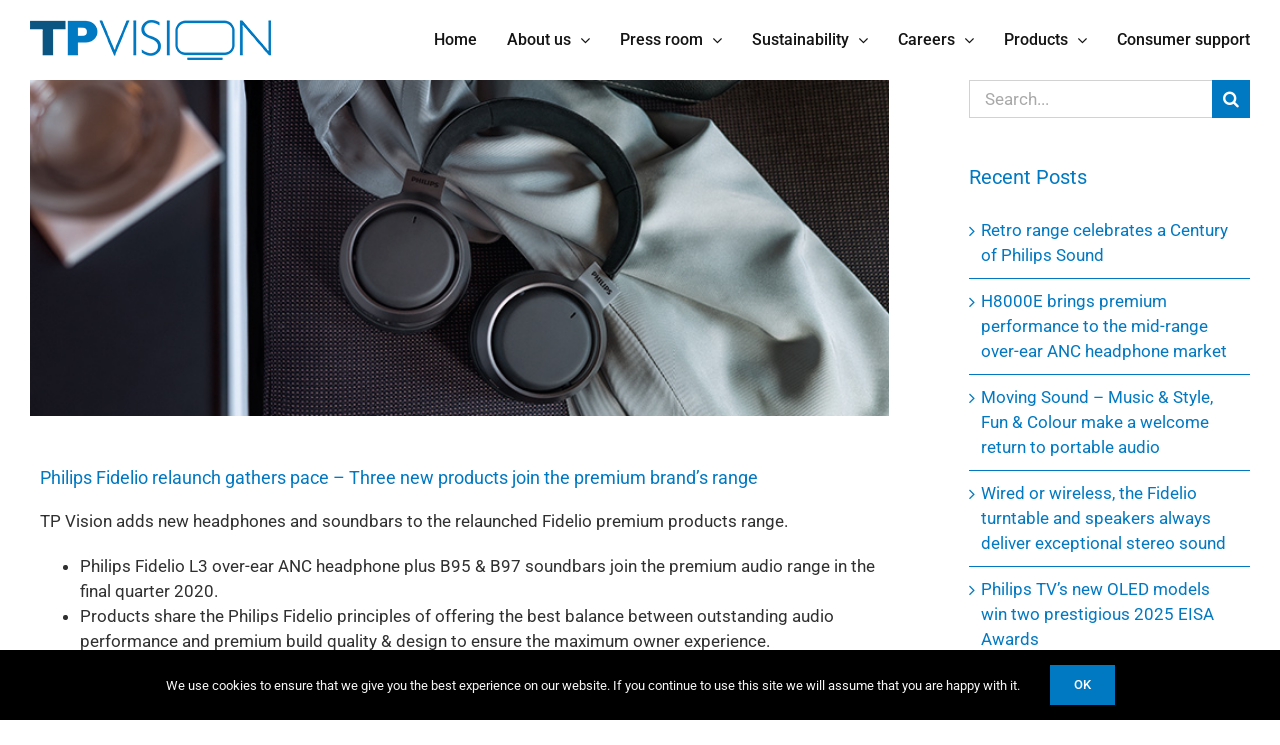

--- FILE ---
content_type: text/html; charset=UTF-8
request_url: https://www.tpvision.com/blog/philips-fidelio-gathers-pace/
body_size: 29342
content:
<!DOCTYPE html>
<html class="avada-html-layout-wide avada-html-header-position-top" lang="en-US" prefix="og: http://ogp.me/ns# fb: http://ogp.me/ns/fb#">
<head>
	<meta http-equiv="X-UA-Compatible" content="IE=edge" />
	<meta http-equiv="Content-Type" content="text/html; charset=utf-8"/>
	<meta name="viewport" content="width=device-width, initial-scale=1" />
	<meta name='robots' content='index, follow, max-image-preview:large, max-snippet:-1, max-video-preview:-1' />

	<!-- This site is optimized with the Yoast SEO plugin v26.5 - https://yoast.com/wordpress/plugins/seo/ -->
	<title>Philips Fidelio gathers pace - TP Vision</title>
<link data-rocket-prefetch href="https://fonts.googleapis.com" rel="dns-prefetch">
<link data-rocket-prefetch href="https://www.googletagmanager.com" rel="dns-prefetch">
<link data-rocket-preload as="style" href="https://fonts.googleapis.com/css?family=Roboto%3A100%2C100i%2C300%2C300i%2C400%2C400i%2C500%2C500i%2C700%2C700i%2C900%2C900i&#038;display=swap" rel="preload">
<link href="https://fonts.googleapis.com/css?family=Roboto%3A100%2C100i%2C300%2C300i%2C400%2C400i%2C500%2C500i%2C700%2C700i%2C900%2C900i&#038;display=swap" media="print" onload="this.media=&#039;all&#039;" rel="stylesheet">
<noscript data-wpr-hosted-gf-parameters=""><link rel="stylesheet" href="https://fonts.googleapis.com/css?family=Roboto%3A100%2C100i%2C300%2C300i%2C400%2C400i%2C500%2C500i%2C700%2C700i%2C900%2C900i&#038;display=swap"></noscript><link rel="preload" data-rocket-preload as="image" href="https://www.tpvision.com/wp-content/uploads/press-release-Fidelio-L3-001.jpg" imagesrcset="https://www.tpvision.com/wp-content/uploads/press-release-Fidelio-L3-001-200x78.jpg 200w, https://www.tpvision.com/wp-content/uploads/press-release-Fidelio-L3-001-400x156.jpg 400w, https://www.tpvision.com/wp-content/uploads/press-release-Fidelio-L3-001-600x235.jpg 600w, https://www.tpvision.com/wp-content/uploads/press-release-Fidelio-L3-001.jpg 767w" imagesizes="(max-width: 600px) 100vw, 767px" fetchpriority="high">
	<link rel="canonical" href="https://www.tpvision.com/blog/philips-fidelio-gathers-pace/" />
	<meta property="og:locale" content="en_US" />
	<meta property="og:type" content="article" />
	<meta property="og:title" content="Philips Fidelio gathers pace - TP Vision" />
	<meta property="og:url" content="https://www.tpvision.com/blog/philips-fidelio-gathers-pace/" />
	<meta property="og:site_name" content="TP Vision" />
	<meta property="article:published_time" content="2020-09-01T10:00:44+00:00" />
	<meta property="article:modified_time" content="2021-02-10T08:55:56+00:00" />
	<meta property="og:image" content="https://www.tpvision.com/wp-content/uploads/press-release-Fidelio-L3-001.jpg" />
	<meta property="og:image:width" content="767" />
	<meta property="og:image:height" content="300" />
	<meta property="og:image:type" content="image/jpeg" />
	<meta name="author" content="TP Vision" />
	<meta name="twitter:card" content="summary_large_image" />
	<meta name="twitter:creator" content="@tpvision" />
	<meta name="twitter:site" content="@tpvision" />
	<meta name="twitter:label1" content="Written by" />
	<meta name="twitter:data1" content="TP Vision" />
	<meta name="twitter:label2" content="Est. reading time" />
	<meta name="twitter:data2" content="8 minutes" />
	<script type="application/ld+json" class="yoast-schema-graph">{"@context":"https://schema.org","@graph":[{"@type":"Article","@id":"https://www.tpvision.com/blog/philips-fidelio-gathers-pace/#article","isPartOf":{"@id":"https://www.tpvision.com/blog/philips-fidelio-gathers-pace/"},"author":{"name":"TP Vision","@id":"https://www.tpvision.com/#/schema/person/0bfd756e2bcc346fb4622c5c62d50e25"},"headline":"Philips Fidelio gathers pace","datePublished":"2020-09-01T10:00:44+00:00","dateModified":"2021-02-10T08:55:56+00:00","mainEntityOfPage":{"@id":"https://www.tpvision.com/blog/philips-fidelio-gathers-pace/"},"wordCount":2069,"publisher":{"@id":"https://www.tpvision.com/#organization"},"image":{"@id":"https://www.tpvision.com/blog/philips-fidelio-gathers-pace/#primaryimage"},"thumbnailUrl":"https://www.tpvision.com/wp-content/uploads/press-release-Fidelio-L3-001.jpg","keywords":["#design","#Dolby","#Dolbyvision","#EuropeanDesign","#Headphones","#Philips","#PhilipsFidelio","#PhilipsHeadphones","#PhilipsSound","#PhilipsSoundbars","#Sound","#Soundbars"],"articleSection":["News releases","Press backgrounders","Press kits","Press releases","Press room"],"inLanguage":"en-US"},{"@type":"WebPage","@id":"https://www.tpvision.com/blog/philips-fidelio-gathers-pace/","url":"https://www.tpvision.com/blog/philips-fidelio-gathers-pace/","name":"Philips Fidelio gathers pace - TP Vision","isPartOf":{"@id":"https://www.tpvision.com/#website"},"primaryImageOfPage":{"@id":"https://www.tpvision.com/blog/philips-fidelio-gathers-pace/#primaryimage"},"image":{"@id":"https://www.tpvision.com/blog/philips-fidelio-gathers-pace/#primaryimage"},"thumbnailUrl":"https://www.tpvision.com/wp-content/uploads/press-release-Fidelio-L3-001.jpg","datePublished":"2020-09-01T10:00:44+00:00","dateModified":"2021-02-10T08:55:56+00:00","breadcrumb":{"@id":"https://www.tpvision.com/blog/philips-fidelio-gathers-pace/#breadcrumb"},"inLanguage":"en-US","potentialAction":[{"@type":"ReadAction","target":["https://www.tpvision.com/blog/philips-fidelio-gathers-pace/"]}]},{"@type":"ImageObject","inLanguage":"en-US","@id":"https://www.tpvision.com/blog/philips-fidelio-gathers-pace/#primaryimage","url":"https://www.tpvision.com/wp-content/uploads/press-release-Fidelio-L3-001.jpg","contentUrl":"https://www.tpvision.com/wp-content/uploads/press-release-Fidelio-L3-001.jpg","width":767,"height":300},{"@type":"BreadcrumbList","@id":"https://www.tpvision.com/blog/philips-fidelio-gathers-pace/#breadcrumb","itemListElement":[{"@type":"ListItem","position":1,"name":"Home","item":"https://www.tpvision.com/"},{"@type":"ListItem","position":2,"name":"Philips Fidelio gathers pace"}]},{"@type":"WebSite","@id":"https://www.tpvision.com/#website","url":"https://www.tpvision.com/","name":"TP Vision","description":"TP Vision","publisher":{"@id":"https://www.tpvision.com/#organization"},"potentialAction":[{"@type":"SearchAction","target":{"@type":"EntryPoint","urlTemplate":"https://www.tpvision.com/?s={search_term_string}"},"query-input":{"@type":"PropertyValueSpecification","valueRequired":true,"valueName":"search_term_string"}}],"inLanguage":"en-US"},{"@type":"Organization","@id":"https://www.tpvision.com/#organization","name":"TP Vision","url":"https://www.tpvision.com/","logo":{"@type":"ImageObject","inLanguage":"en-US","@id":"https://www.tpvision.com/#/schema/logo/image/","url":"https://www.tpvision.com/wp-content/uploads/TPVision-Logo-Socials-1200x627-01.jpg","contentUrl":"https://www.tpvision.com/wp-content/uploads/TPVision-Logo-Socials-1200x627-01.jpg","width":1200,"height":627,"caption":"TP Vision"},"image":{"@id":"https://www.tpvision.com/#/schema/logo/image/"},"sameAs":["https://x.com/tpvision","https://www.linkedin.com/company/tp-vision"]},{"@type":"Person","@id":"https://www.tpvision.com/#/schema/person/0bfd756e2bcc346fb4622c5c62d50e25","name":"TP Vision","image":{"@type":"ImageObject","inLanguage":"en-US","@id":"https://www.tpvision.com/#/schema/person/image/","url":"https://secure.gravatar.com/avatar/153903e683250e1c3f43d4177c25c63539f75b3050f8e363993da0e78be76543?s=96&d=mm&r=g","contentUrl":"https://secure.gravatar.com/avatar/153903e683250e1c3f43d4177c25c63539f75b3050f8e363993da0e78be76543?s=96&d=mm&r=g","caption":"TP Vision"},"url":"https://www.tpvision.com/blog/author/tpvision/"}]}</script>
	<!-- / Yoast SEO plugin. -->


<link rel='dns-prefetch' href='//fonts.googleapis.com' />
<link href='https://fonts.gstatic.com' crossorigin rel='preconnect' />
<link rel="alternate" type="application/rss+xml" title="TP Vision &raquo; Feed" href="https://www.tpvision.com/feed/" />
<link rel="alternate" type="application/rss+xml" title="TP Vision &raquo; Comments Feed" href="https://www.tpvision.com/comments/feed/" />
					<link rel="shortcut icon" href="https://www.tpvision.com/wp-content/uploads/TPVisionFav.png" type="image/x-icon" />
		
					<!-- Apple Touch Icon -->
			<link rel="apple-touch-icon" sizes="180x180" href="https://www.tpvision.com/wp-content/uploads/TPVisionFavi114.png">
		
					<!-- Android Icon -->
			<link rel="icon" sizes="192x192" href="https://www.tpvision.com/wp-content/uploads/TPVisionFavi57.png">
		
					<!-- MS Edge Icon -->
			<meta name="msapplication-TileImage" content="https://www.tpvision.com/wp-content/uploads/TPVisionFavi72.png">
				<link rel="alternate" title="oEmbed (JSON)" type="application/json+oembed" href="https://www.tpvision.com/wp-json/oembed/1.0/embed?url=https%3A%2F%2Fwww.tpvision.com%2Fblog%2Fphilips-fidelio-gathers-pace%2F" />
<link rel="alternate" title="oEmbed (XML)" type="text/xml+oembed" href="https://www.tpvision.com/wp-json/oembed/1.0/embed?url=https%3A%2F%2Fwww.tpvision.com%2Fblog%2Fphilips-fidelio-gathers-pace%2F&#038;format=xml" />
					<meta name="description" content="Philips Fidelio relaunch gathers pace - Three new products join the premium brand’s range
TP Vision adds new headphones and soundbars to the relaunched Fidelio premium products range.

 	Philips Fidelio L3 over-ear ANC headphone plus B95 &amp; B97 soundbars join the premium audio range in the final quarter 2020.
 	Products share the Philips Fidelio"/>
				
		<meta property="og:locale" content="en_US"/>
		<meta property="og:type" content="article"/>
		<meta property="og:site_name" content="TP Vision"/>
		<meta property="og:title" content="Philips Fidelio gathers pace - TP Vision"/>
				<meta property="og:description" content="Philips Fidelio relaunch gathers pace - Three new products join the premium brand’s range
TP Vision adds new headphones and soundbars to the relaunched Fidelio premium products range.

 	Philips Fidelio L3 over-ear ANC headphone plus B95 &amp; B97 soundbars join the premium audio range in the final quarter 2020.
 	Products share the Philips Fidelio"/>
				<meta property="og:url" content="https://www.tpvision.com/blog/philips-fidelio-gathers-pace/"/>
										<meta property="article:published_time" content="2020-09-01T10:00:44+01:00"/>
							<meta property="article:modified_time" content="2021-02-10T08:55:56+01:00"/>
								<meta name="author" content="TP Vision"/>
								<meta property="og:image" content="https://www.tpvision.com/wp-content/uploads/press-release-Fidelio-L3-001.jpg"/>
		<meta property="og:image:width" content="767"/>
		<meta property="og:image:height" content="300"/>
		<meta property="og:image:type" content="image/jpeg"/>
				<style id='wp-img-auto-sizes-contain-inline-css' type='text/css'>
img:is([sizes=auto i],[sizes^="auto," i]){contain-intrinsic-size:3000px 1500px}
/*# sourceURL=wp-img-auto-sizes-contain-inline-css */
</style>
<link rel='stylesheet' id='simple-job-board-email-attachment-css' href='https://www.tpvision.com/wp-content/plugins/simple-job-board-email-attachment/public/css/simple-job-board-email-attachment-public.css?ver=1.2.2' type='text/css' media='all' />

<link data-minify="1" rel='stylesheet' id='simple-job-board-font-awesome-css' href='https://www.tpvision.com/wp-content/cache/min/1/wp-content/plugins/simple-job-board/public/css/font-awesome.min.css?ver=1765623736' type='text/css' media='all' />
<link data-minify="1" rel='stylesheet' id='simple-job-board-jquery-ui-css' href='https://www.tpvision.com/wp-content/cache/min/1/wp-content/plugins/simple-job-board/public/css/jquery-ui.css?ver=1765623736' type='text/css' media='all' />
<link data-minify="1" rel='stylesheet' id='simple-job-board-frontend-css' href='https://www.tpvision.com/wp-content/cache/min/1/wp-content/plugins/simple-job-board/public/css/simple-job-board-public.css?ver=1765623736' type='text/css' media='all' />
<link data-minify="1" rel='stylesheet' id='vfb-pro-css' href='https://www.tpvision.com/wp-content/cache/min/1/wp-content/plugins/vfb-pro/public/assets/css/vfb-style.min.css?ver=1765623736' type='text/css' media='all' />
<link data-minify="1" rel='stylesheet' id='css-b5-style-css' href='https://www.tpvision.com/wp-content/cache/min/1/wp-content/plugins/zf_file_manager/includes/css/b5-file-manager.css?ver=1765623736' type='text/css' media='all' />
<link data-minify="1" rel='stylesheet' id='css-lightbox-css' href='https://www.tpvision.com/wp-content/cache/min/1/wp-content/plugins/zf_file_manager/includes/css/lightbox.css?ver=1765623736' type='text/css' media='all' />
<link data-minify="1" rel='stylesheet' id='dashicons-css' href='https://www.tpvision.com/wp-content/cache/min/1/wp-includes/css/dashicons.min.css?ver=1765623736' type='text/css' media='all' />
<link data-minify="1" rel='stylesheet' id='fusion-dynamic-css-css' href='https://www.tpvision.com/wp-content/cache/min/1/wp-content/uploads/fusion-styles/fa20a0418145457dba9682f53ed17105.min.css?ver=1765623738' type='text/css' media='all' />
<script type="text/javascript" src="https://www.tpvision.com/wp-includes/js/jquery/jquery.min.js?ver=3.7.1" id="jquery-core-js"></script>
<script type="text/javascript" src="https://www.tpvision.com/wp-includes/js/jquery/jquery-migrate.min.js?ver=3.4.1" id="jquery-migrate-js"></script>
<script type="text/javascript" src="https://www.tpvision.com/wp-content/plugins/simple-job-board-email-attachment/public/js/simple-job-board-email-attachment-public.js?ver=1.2.2" id="simple-job-board-email-attachment-js"></script>
<link rel="https://api.w.org/" href="https://www.tpvision.com/wp-json/" /><link rel="alternate" title="JSON" type="application/json" href="https://www.tpvision.com/wp-json/wp/v2/posts/22156" /><link rel="EditURI" type="application/rsd+xml" title="RSD" href="https://www.tpvision.com/xmlrpc.php?rsd" />

<link rel='shortlink' href='https://www.tpvision.com/?p=22156' />
<!-- start Simple Custom CSS and JS -->
<style type="text/css">
img{pointer-events:none}
.fusion-main-menu .sub-menu li a:hover {color: #0079c2;}

.ambsjbhead {
  width:100%;
  display: inherit;
  padding-bottom:20px;
}

.post-type-archive-jobpost #main, .single-jobpost #main {
  padding-left:0!important;
  padding-right:0!important;
}

.post-type-archive-jobpost #main .fusion-row, .single-jobpost #main .fusion-row {
  max-width:100%!important;
}

.post-type-archive-jobpost .sjb-page, .single-jobpost .sjb-page {
  max-width:1350px;
  margin:0 auto;
  padding-left:30px!important;
  padding-right:30px!important;
}

.fusion-icon-pen {
    display: none !important;
}

.fusion-recent-posts .columns .column h4 {
    margin: 15px 0 3px;
    clear: none;
    min-height: 84px;
}

#TPpullForm1 {
  text-align: center;
}

.fusion-search-field input, .widget_archive select {
    font-family: Roboto!important;
    font-size: 17px!important;
    letter-spacing: 0px;
    font-style: normal;
}
.widget_archive {
    margin-bottom: 50px!important; 
}
.searchform .fusion-search-form-content .fusion-search-button input[type=submit] {
    background: #0079c2;}
}
.searchform .fusion-search-form-content .fusion-search-button .searchsubmit:hover {
    background: #0e4d7d!important;
}

.sidebar .widget .heading .widget-title, .sidebar .widget .widget-title {
    color: #0079c2!important;
    font-size: 20px!important;
}

.fusion-carousel .fusion-carousel-wrapper {
    box-sizing: content-box;
    padding: 8px 0;
    margin-bottom: 50px!important;
}

.vfbp-form .btn-primary {
    color: #ffffff;
    border-color:#0079c2!important;
    background-color: #0079c2!important;
    border-radius: 0!important;
}

.vfbp-form .btn-primary:hover {
    color: #ffffff;
    border-color:#0e4d7d!important;
    background-color: #0e4d7d!important;
}

.intl-tel-input .flag-dropdown {
    display: none;
}

/* zf filemanager > */

.b5-file-manager-container .b5-item .dashicons,  .b5-file-manager-container .b5-item .dashicons-before:before{
  color:#0079c2!important;
  font-size:150px!important;
  width:150px!important;
  height:150px!important;
}

.b5-grid .b5-icon a{
  width:150px!important;
  height:150px!important;
}

.b5-list li.b5-item{
  border-bottom:1px solid #0079c2!important;
}

li.b5-item:hover{
  background-color:#f2f2f2!important;
}

.b5-file-manager a.b5-download {
  background:#0079c2!important;
}

.b5-menu-bar, .b5-file-manager-information {
  border-color:#0079c2!important;
}

.b5-menu-bar {
    padding: 50px 0 0 0 !important;
    border: 0px solid!important;
    width: 100%;
}

.b5-breadcrumbs .b5-folder-name {
  font-weight: normal!important;
  font-size:20px;
}

.b5-folder-date {
  font-size:15px!important;
}

.b5-title .b5-folder-name {
  font-size:17px;
  font-weight: normal!important;
}

.b5-title {
  font-weight: normal!important;
}

.b5-title .b5-folder-name {min-height:60px;}

.b5-bar-controls {
    float: right;
    margin-right: 46%!important;
}

.ambdownbutsound {
  display:block!important;
  float:right;
  position: absolute;
  right: 10px;
  margin-top: 10px;
  font-size: 20px!important;
  background: #0079c2;
  padding: 10px;
}

.ambdownbutsound a {
	color:#fff!important;
}

.ambdownbutsound:hover {
	background: #0e4d7d;
}

/*.page-id-1009 .ambdownbutimage {
  display:block!important;
  float:right;
  position: absolute;
  right: 10px;
  margin-top: 10px;
  font-size: 20px!important;
  background: #0079c2;
  padding: 10px;
}

.page-id-1009 .ambdownbutimage a {
	color:#fff!important;
}

.page-id-1009 .ambdownbutimage:hover {
  background: #0e4d7d;
}
*/

.b5-item {
    /*zoom: 1.15;*/
}

.b5-file-manager-folder .b5-file-manager-container {
    padding: 20px 0;
    margin: 0 0px 0 90px!important;
    min-height: 20px;
}

/*
.b5-menu-bar::before {
  content: ' -test'!important;
  background:green;
}
*/
/* < zf filemanager */

.container.sjb-container, .container.sjb-container #content {
  width:100%!important;
    padding-left: 0!important;
    padding-right: 0!important;;
}

.job-date {
  display:none;
}

.job-description .btn-primary {
  padding:10px 15px 10px 15px!important;
  text-transform:uppercase!important;
  border-radius: 0px!important;
}

.post-type-archive-jobpost h3 .job-title {display:none;}

.sjb-page .sjb-detail .list-data .v1 .job-features .table td:first-child {
    border-right: 0px solid #e1e1e1!important;
    width: 24.5%!important;
  color: #0079c2!important;
}

.sjb-page .sjb-detail .list-data .v1 .job-features .table td {
    border-top: 0px solid #e1e1e1!important;
    padding: 10px 15px;
    width: 75%!important;
}

.job-features h3 {display:none;}

.sjb-form-padding-button button {border-radius:0px!important;}

.sjb-page .sjb-detail .list-data .v1 .jobpost-form .file div {
    background: #0079c2!important;
    border-radius: 0px!important;
    color: #fff!important;
    font-size: 14px;
    height: 32px;
    padding: 6px 12px;
    position: absolute;
    right: 6px;
    text-align: center;
    top: 6px;
    -webkit-transition: all 0.2s ease-in-out;
    -o-transition: all 0.2s ease-in-out;
    transition: all 0.2s ease-in-out;
  text-transform:uppercase!important;
}

.sjb-page .btn {
    display: inline-block;
    margin-bottom: 0;
    font-weight: normal;
    text-align: center;
    vertical-align: middle;
    touch-action: manipulation;
    cursor: pointer;
    background-image: none;
    border: 1px solid transparent;
    white-space: nowrap;
    padding: 6px 12px;
    font-size: 14px;
    line-height: 1.42857143;
    border-radius: 0px!important;
    -webkit-user-select: none;
    -moz-user-select: none;
    -ms-user-select: none;
    user-select: none;
  text-transform:uppercase!important;
}

#sjb-application-form h3 {
  font-size: 16px!important;
  font-weight: normal!important;
  margin-bottom: 30px!important;
}

#sjb-application-form label {
  color:#0079c2!important;
}

#sjb-application-form .flag-container {display:none;}

.intl-tel-input input, .intl-tel-input input[type="text"], .intl-tel-input input[type="tel"] {
    position: relative;
    z-index: 0;
    margin-top: 0 !important;
    margin-bottom: 0 !important;
    padding-left: 12px !important;
    padding-right: 48px !important;
    margin-left: 0;
    transition: background-color 100ms ease-out;
}

#sjb-form-padding-button {margin-bottom:50px;}

#jobapp-tc a {color:#0079c2!important; text-decoration:underline!important;}

label[for=applicant_resume]::after {
  content: '  (.pdf, .doc, .docx)';
}

label[for=jobapp_tc]::after {
  content: '*';
  color:red;
}

.form-group .file span {color:#999!important;}

.sjb-page .list-view .list-data .v1 {
    background: #f9f9f9!important;
    border: 1px solid #e1e1e1;
    float: left;
    margin: 15px 0;
    padding: 20px 20px 10px;
    width: 100%;
}

.sjb-listing .list-view {
  margin-bottom: 50px!important;
}

.job-title {font-size:20px!important;}

.ambcenter {text-align:center!important;}

.sjb-page .list-view .list-data .v1 {
    background: #f9f9f9!important;
    border: 0px solid #e1e1e1!important;
    float: left;
    margin: 15px 0;
    padding: 20px 20px 10px;
    width: 100%;
}

.job-location {
      margin-left: 50px;
}

.sjb-page .list-data .v1 .company-logo img {
    border: 0px solid #e1e1e1!important;
}

.sjb-page .list-data .v1 .job-info h4 a {
    color: #0079c2!important;
    font-size: 20px!important;
    word-wrap: break-word;
  font-weight:400!important;
}

.sjb-page .list-data .v1 .job-info h4 a:hover {
    color: #000!important;
}

.sjb-page .sjb-detail .list-data .v1 h3 {
    color: #0079c2!important;
    font-size: 20px!important;
    word-wrap: break-word;
  font-weight:400!important;
}

.fusion-meta-info {
    clear: both;
    overflow: hidden;
    margin-top: 20px;
    padding: 5px 0;
    border-top: 0px solid #e7e6e6!important;
    border-bottom: 0px solid #e7e6e6!important;
}

.fusion-read-more {
    background: #0079c2!important;
    padding: 10px 20px 10px 20px;
  color: #fff!important;
  text-transform:uppercase;
}

.fusion-read-more:after {
  display:none!important;
}

.fusion-blog-archive .type-post {
  background: #f9f9f9!important;
  padding: 20px;
}

.fusion-blog-archive .fusion-date-and-formats {
    float: left;
    margin-right: 17px;
    width: 82px;
    text-align: center;
    display: none!important;
}

.fusion-format-box i {
    display: none!important;
}

.blog-shortcode-post-title {
  font-weight:400!important;
}

.fusion-meta-info {
  display:contents!important;
}

.fusion-title.sep-underline {
    display: block;
    padding-bottom: 10px;
    width: 100%;
    border-bottom: 0px solid #e7e6e6!important;
}
/*voorkantpost*/
.home .fusion-recent-posts .columns .column {
    overflow: hidden;
    box-sizing: border-box;
    background-color: #f7f7f7!important;
    padding: 10px;
    border: 10px #fff solid;
    /*margin: 10px;*/
}

.blueblock a {
  color:#fff!important;
  text-decoration:underline;
}

.imgoverlay {
    color: #ffffff;
    position: absolute;
    left: 50%;
    z-index: 99999;
    transform: translate(-50%, -50%);
    top: 175px;
    text-shadow: 1px 1px 6px #000000;
}
/*textshadow AT*/

.salacco .panel-title a {padding-left: calc(50% - 45px)!important;}

@media (max-width: 420px), print {
  .imgoverlay {
    top: 90px!important;
    font-size:20px!important;
  }
}
/*fontsize 20px mobile AT*/

@media (min-width: 300px) and (max-width: 700px) {
    .b5-item {
        width:auto!important;
    }
	.b5-file-manager-folder .b5-file-manager-container {
       margin: 0 0px 0 25px !important;
    }
	.b5-bar-controls {
		float: right;
		margin-right: 9% !important;
	}
	.ambdownbutsound {
		right: 21px;
	}
}

@media (min-width: 480px) and (max-width: 700px) {
    .b5-item {
        width:auto!important;
    }
}

@media (min-width: 768px), print {
	
  .fusion-meta-info {
    margin-top: -55px!important;
  }
  
}

@media (min-width: 1200px), print {
	
  .col-lg-3 {
    width: 23%;
  }
  
}</style>
<!-- end Simple Custom CSS and JS -->

        <script type="text/javascript">

            jQuery(document).ready(function($) {



                var ajax_url = 'https://www.tpvision.com/wp-admin/admin-ajax.php',

                    default_view = 'masonry',

                    default_sort = 'asc';



                $('.b5-file-manager-folder').each(function() {

                    var $folder = $(this),

                        $foldersContainer = $('ul.b5-file-manager', $folder),

                        $folderInformation = $('.b5-file-manager-information', $folder),

                        $foldersBreadcrumbs = $('ul.b5-breadcrumbs', $folder),

                        sort_by = $('.b5-sort-by-id', $folder),

                        sort_ascending = $('.b5-sort-selector .b5-item-sort', $folder),

                        $b5_file_manager_container = create_isotope_instance($folder, default_view),

                        filterFns = {

                            title: function() {

                                var item_title = $(this).find('.b5-item-data').attr('data-title');

                                return item_title.match(new RegExp($('.b5-filter-value', $folder).val().replace(/[\(\)]/g, '').toLowerCase()));

                            }

                        };



                    $b5_file_manager_container.isotope({sortBy: ['identifier', sort_by ? sort_by.val() : 'title'], filter: filterFns['title'],sortAscending: sort_ascending.attr('class') ? sort_ascending.hasClass('asc') : default_sort == 'asc' ? true : false});



                    $('.b5-file-manager-container, .b5-breadcrumbs', $folder).on('click', '.b5-folder-name', function() {

                        if(!$(this).hasClass('b5-last')) {



                            var $folderButton = $(this),

                                loading = $('.b5-loading', $folder);



                            if(loading) {

                                $foldersContainer.fadeTo("fast", 0.20, function() {

                                    loading.fadeIn(300);

                                });

                            }



                            var data = {

                                action: 'update_tree',

                                post_id: $('.b5-fm-post-id', $folder).val(),

                                folder_id: $folderButton.data('folder_id')

                            }



                            $.post(ajax_url, data, function(response) {

                                if(response.success) {

                                    $('li', $foldersContainer).remove();

                                    $('li', $foldersBreadcrumbs).remove();

                                    $foldersContainer.html(response.data.folder_tree);

                                    $foldersBreadcrumbs.html(response.data.breadcrumbs);

                                    $folderInformation.html(response.data.folder_information);

                                    $b5_file_manager_container.isotope('destroy');

                                    $b5_file_manager_container = create_isotope_instance($folder, default_view);

                                } else {

                                    alert(response.data);

                                }



                                if(loading) {

                                    $foldersContainer.fadeTo("fast", 1, function() {

                                        loading.fadeOut(300);

                                    });

                                }



                                var filterFns = {

                                    title: function() {

                                        var item_title = $(this).find('.b5-item-data').attr('data-title');

                                        return item_title.match(new RegExp($('.b5-filter-value', $folder).val().replace(/[\(\)]/g, '').toLowerCase()));

                                    }

                                };



                                $b5_file_manager_container.isotope({sortBy: ['identifier', sort_by ? sort_by.val() : 'title'], filter: filterFns['title'], sortAscending: sort_ascending.attr('class') ? sort_ascending.hasClass('asc') : default_sort == 'asc' ? true : false});

                            });

                        }

                        return false;

                    });



                    $('.b5-sort-by-id', $folder).on('change', function() {

                        var sort= $(this),

                            ascending = $('.b5-sort-selector .b5-item-sort', $folder),

                            filterFns = {

                                title: function() {

                                    var item_title = $(this).find('.b5-item-data').attr('data-title');

                                    return item_title.match(new RegExp($('.b5-filter-value', $folder).val().replace(/[\(\)]/g, '').toLowerCase()));

                                }

                            };



                        $b5_file_manager_container.isotope({sortBy: ['identifier', sort ? sort.val() : 'title'], filter: filterFns['title'], sortAscending: ascending.attr('class') ? ascending.hasClass('asc') : default_sort == 'asc' ? true : false});

                    });



                    $('.b5-sort-selector .b5-item-sort', $folder).on('click', function() {

                        var sort = $('.b5-sort-by-id', $folder),

                            ascending = $('.b5-sort-selector .b5-item-sort', $folder),

                            filterFns = {

                                title: function() {

                                    var item_title = $(this).find('.b5-item-data').attr('data-title');

                                    return item_title.match(new RegExp($('.b5-filter-value', $folder).val().replace(/[\(\)]/g, '').toLowerCase()));

                                }

                            };

                        if($(this).hasClass('asc')) {

                            $(this).removeClass('asc').addClass('desc');

                            $b5_file_manager_container.isotope({ sortBy: ['identifier', sort ? sort.val() : 'title'], filter: filterFns['title'], sortAscending: ascending.attr('class') ? ascending.hasClass('asc') : default_sort == 'asc' ? true : false});

                        } else if($(this).hasClass('desc')) {

                            $(this).removeClass('desc').addClass('asc');

                            $b5_file_manager_container.isotope({ sortBy: ['identifier', sort ? sort.val() : 'title'], filter: filterFns['title'], sortAscending: ascending.attr('class') ? ascending.hasClass('asc') : default_sort == 'asc' ? true : false});

                        }

                    });



                    $('.b5-view-selector .b5-list-view', $folder).on('click', function() {

                        if(!$(this).hasClass('b5-selected')) {

                            $('.b5-view-selector .b5-grid-view', $folder).removeClass('b5-selected');

                            $(this).addClass('b5-selected');

                            $('.b5-file-manager-container', $folder).removeClass('b5-grid').addClass('b5-list');



                            var sort = $('.b5-sort-by-id', $folder),

                                ascending = $('.b5-sort-selector .b5-item-sort', $folder),

                                filterFns = {

                                    title: function() {

                                        var item_title = $(this).find('.b5-item-data').attr('data-title');

                                        return item_title.match(new RegExp($('.b5-filter-value', $folder).val().replace(/[\(\)]/g, '').toLowerCase()));

                                    }

                                };

                            $b5_file_manager_container.isotope({ layoutMode: 'vertical', filter: filterFns['title'], sortBy: ['identifier', sort ? sort.val() : 'title'], sortAscending: ascending.attr('class') ? ascending.hasClass('asc') : default_sort == 'asc' ? true : false});

                        }

                    });



                    $('.b5-view-selector .b5-grid-view', $folder).on('click', function() {

                        if(!$(this).hasClass('b5-selected')) {

                            $('.b5-view-selector .b5-list-view', $folder).removeClass('b5-selected');

                            $(this).addClass('b5-selected');

                            $('.b5-file-manager-container', $folder).removeClass('b5-list').addClass('b5-grid');



                            var sort = $('.b5-sort-by-id', $folder),

                                ascending = $('.b5-sort-selector .b5-item-sort', $folder),

                                filterFns = {

                                    title: function() {

                                        var item_title = $(this).find('.b5-item-data').attr('data-title');

                                        return item_title.match(new RegExp($('.b5-filter-value', $folder).val().replace(/[\(\)]/g, '').toLowerCase()));

                                    }

                                };

                            $b5_file_manager_container.isotope({ layoutMode: 'masonry', filter: filterFns['title'], sortBy: ['identifier', sort ? sort.val() : 'title'], sortAscending: ascending.attr('class') ? ascending.hasClass('asc') : default_sort == 'asc' ? true : false});

                        }

                    });



                    $('.b5-filter-value', $folder).on('keyup', function() {

                        var $this = $(this);

                        $b5_file_manager_container.isotope({

                            filter: function() {

                                var item_title = $(this).find('.b5-item-data', $folder).attr('data-title');

                                return item_title.replace(/[\(\)]/g, '').match(new RegExp($this.val().replace(/[\(\)]/g, '').toLowerCase()));

                            }

                        });

                    });



                    $('.b5-file-manager-container', $folder).on('click', '.b5-external-file', function() {

                        var $downloadButton = $(this),

                            data = {

                                action: 'external_download',

                                file_id: $downloadButton.data('field_id'),

                                folder_id: $downloadButton.data('folder_id')

                            };



                        $.post(ajax_url, data);

                        return true;

                    });

                });



                function create_isotope_instance(folder, default_view) {

                    var $isotope_container = $('.b5-file-manager-container', folder).isotope({

                        layoutMode: default_view,

                        itemSelector: '.b5-item',

                        getSortData: {

                            title: function(itemElem) { // function

                                var item_title = $(itemElem).find('.b5-item-data', folder).attr('data-title');

                                return item_title.replace(/[\(\)]/g, '');

                            },

                            weight: function(itemElem) {

                                var item_weight = $(itemElem).find('.b5-item-data', folder).attr('data-weight');

                                return parseInt(item_weight);

                            },

                            date: function(itemElem) {

                                var item_date = $(itemElem).find('.b5-item-data', folder).attr('data-date');

                                return parseInt(item_date);

                            },

                            type: function(itemElem) {

                                var item_type = $(itemElem).find('.b5-item-data', folder).attr('data-type');

                                return item_type;

                            },

                            identifier: function(itemElem) {

                                var item_identifier = $(itemElem).find('.b5-item-data', folder).attr('data-identifier');

                                return item_identifier;

                            },

                            
                            extra: function(itemElem) {

                                return "";

                            }/*,

                            filter: function(itemElem) {

                                var item_title = $(itemElem).find('.b5-item-data', folder).attr('data-title');

                                return item_title.match(new RegExp($('.b5-filter-value', folder).val()));

                            }*/

                        },

                        sortBy: ['identifier']

                    });



                    return $isotope_container;

                }

            });

        </script>

                <style type='text/css'>
                .b5-file-manager-container .b5-item .dashicons,  .b5-file-manager-container .b5-item .dashicons-before:before{
                    color:#d8d8d8;
                    font-size:100px;
                    width:100px;
                    height:100px;
                }

                .b5-grid .b5-icon a{
	                width:100px;
                    height:100px;
                }

                .b5-list li.b5-item{
                    border-bottom:1px solid #C7C7C7;
                }

                li.b5-item:hover{
                    background-color:#f2f2f2;
                }

                .b5-file-manager a.b5-download {
                    background:#CCC;
                }

                .b5-menu-bar, .b5-file-manager-information {
                    border-color:#e5e5e5;
                }

                            </style>
        <style type="text/css" id="css-fb-visibility">@media screen and (max-width: 640px){.fusion-no-small-visibility{display:none !important;}body .sm-text-align-center{text-align:center !important;}body .sm-text-align-left{text-align:left !important;}body .sm-text-align-right{text-align:right !important;}body .sm-text-align-justify{text-align:justify !important;}body .sm-flex-align-center{justify-content:center !important;}body .sm-flex-align-flex-start{justify-content:flex-start !important;}body .sm-flex-align-flex-end{justify-content:flex-end !important;}body .sm-mx-auto{margin-left:auto !important;margin-right:auto !important;}body .sm-ml-auto{margin-left:auto !important;}body .sm-mr-auto{margin-right:auto !important;}body .fusion-absolute-position-small{position:absolute;top:auto;width:100%;}.awb-sticky.awb-sticky-small{ position: sticky; top: var(--awb-sticky-offset,0); }}@media screen and (min-width: 641px) and (max-width: 1024px){.fusion-no-medium-visibility{display:none !important;}body .md-text-align-center{text-align:center !important;}body .md-text-align-left{text-align:left !important;}body .md-text-align-right{text-align:right !important;}body .md-text-align-justify{text-align:justify !important;}body .md-flex-align-center{justify-content:center !important;}body .md-flex-align-flex-start{justify-content:flex-start !important;}body .md-flex-align-flex-end{justify-content:flex-end !important;}body .md-mx-auto{margin-left:auto !important;margin-right:auto !important;}body .md-ml-auto{margin-left:auto !important;}body .md-mr-auto{margin-right:auto !important;}body .fusion-absolute-position-medium{position:absolute;top:auto;width:100%;}.awb-sticky.awb-sticky-medium{ position: sticky; top: var(--awb-sticky-offset,0); }}@media screen and (min-width: 1025px){.fusion-no-large-visibility{display:none !important;}body .lg-text-align-center{text-align:center !important;}body .lg-text-align-left{text-align:left !important;}body .lg-text-align-right{text-align:right !important;}body .lg-text-align-justify{text-align:justify !important;}body .lg-flex-align-center{justify-content:center !important;}body .lg-flex-align-flex-start{justify-content:flex-start !important;}body .lg-flex-align-flex-end{justify-content:flex-end !important;}body .lg-mx-auto{margin-left:auto !important;margin-right:auto !important;}body .lg-ml-auto{margin-left:auto !important;}body .lg-mr-auto{margin-right:auto !important;}body .fusion-absolute-position-large{position:absolute;top:auto;width:100%;}.awb-sticky.awb-sticky-large{ position: sticky; top: var(--awb-sticky-offset,0); }}</style><meta name="generator" content="Powered by Slider Revolution 6.7.39 - responsive, Mobile-Friendly Slider Plugin for WordPress with comfortable drag and drop interface." />
<script>function setREVStartSize(e){
			//window.requestAnimationFrame(function() {
				window.RSIW = window.RSIW===undefined ? window.innerWidth : window.RSIW;
				window.RSIH = window.RSIH===undefined ? window.innerHeight : window.RSIH;
				try {
					var pw = document.getElementById(e.c).parentNode.offsetWidth,
						newh;
					pw = pw===0 || isNaN(pw) || (e.l=="fullwidth" || e.layout=="fullwidth") ? window.RSIW : pw;
					e.tabw = e.tabw===undefined ? 0 : parseInt(e.tabw);
					e.thumbw = e.thumbw===undefined ? 0 : parseInt(e.thumbw);
					e.tabh = e.tabh===undefined ? 0 : parseInt(e.tabh);
					e.thumbh = e.thumbh===undefined ? 0 : parseInt(e.thumbh);
					e.tabhide = e.tabhide===undefined ? 0 : parseInt(e.tabhide);
					e.thumbhide = e.thumbhide===undefined ? 0 : parseInt(e.thumbhide);
					e.mh = e.mh===undefined || e.mh=="" || e.mh==="auto" ? 0 : parseInt(e.mh,0);
					if(e.layout==="fullscreen" || e.l==="fullscreen")
						newh = Math.max(e.mh,window.RSIH);
					else{
						e.gw = Array.isArray(e.gw) ? e.gw : [e.gw];
						for (var i in e.rl) if (e.gw[i]===undefined || e.gw[i]===0) e.gw[i] = e.gw[i-1];
						e.gh = e.el===undefined || e.el==="" || (Array.isArray(e.el) && e.el.length==0)? e.gh : e.el;
						e.gh = Array.isArray(e.gh) ? e.gh : [e.gh];
						for (var i in e.rl) if (e.gh[i]===undefined || e.gh[i]===0) e.gh[i] = e.gh[i-1];
											
						var nl = new Array(e.rl.length),
							ix = 0,
							sl;
						e.tabw = e.tabhide>=pw ? 0 : e.tabw;
						e.thumbw = e.thumbhide>=pw ? 0 : e.thumbw;
						e.tabh = e.tabhide>=pw ? 0 : e.tabh;
						e.thumbh = e.thumbhide>=pw ? 0 : e.thumbh;
						for (var i in e.rl) nl[i] = e.rl[i]<window.RSIW ? 0 : e.rl[i];
						sl = nl[0];
						for (var i in nl) if (sl>nl[i] && nl[i]>0) { sl = nl[i]; ix=i;}
						var m = pw>(e.gw[ix]+e.tabw+e.thumbw) ? 1 : (pw-(e.tabw+e.thumbw)) / (e.gw[ix]);
						newh =  (e.gh[ix] * m) + (e.tabh + e.thumbh);
					}
					var el = document.getElementById(e.c);
					if (el!==null && el) el.style.height = newh+"px";
					el = document.getElementById(e.c+"_wrapper");
					if (el!==null && el) {
						el.style.height = newh+"px";
						el.style.display = "block";
					}
				} catch(e){
					console.log("Failure at Presize of Slider:" + e)
				}
			//});
		  };</script>
		<script type="text/javascript">
			var doc = document.documentElement;
			doc.setAttribute( 'data-useragent', navigator.userAgent );
		</script>
		<!-- Google tag (gtag.js) -->
<script async src="https://www.googletagmanager.com/gtag/js?id=G-PWXGHHWS4T"></script>
<script>
  window.dataLayer = window.dataLayer || [];
  function gtag(){dataLayer.push(arguments);}
  gtag('js', new Date());

  gtag('config', 'G-PWXGHHWS4T');
</script><noscript><style id="rocket-lazyload-nojs-css">.rll-youtube-player, [data-lazy-src]{display:none !important;}</style></noscript>
	<style id='wp-block-library-inline-css' type='text/css'>
:root{--wp-block-synced-color:#7a00df;--wp-block-synced-color--rgb:122,0,223;--wp-bound-block-color:var(--wp-block-synced-color);--wp-editor-canvas-background:#ddd;--wp-admin-theme-color:#007cba;--wp-admin-theme-color--rgb:0,124,186;--wp-admin-theme-color-darker-10:#006ba1;--wp-admin-theme-color-darker-10--rgb:0,107,160.5;--wp-admin-theme-color-darker-20:#005a87;--wp-admin-theme-color-darker-20--rgb:0,90,135;--wp-admin-border-width-focus:2px}@media (min-resolution:192dpi){:root{--wp-admin-border-width-focus:1.5px}}.wp-element-button{cursor:pointer}:root .has-very-light-gray-background-color{background-color:#eee}:root .has-very-dark-gray-background-color{background-color:#313131}:root .has-very-light-gray-color{color:#eee}:root .has-very-dark-gray-color{color:#313131}:root .has-vivid-green-cyan-to-vivid-cyan-blue-gradient-background{background:linear-gradient(135deg,#00d084,#0693e3)}:root .has-purple-crush-gradient-background{background:linear-gradient(135deg,#34e2e4,#4721fb 50%,#ab1dfe)}:root .has-hazy-dawn-gradient-background{background:linear-gradient(135deg,#faaca8,#dad0ec)}:root .has-subdued-olive-gradient-background{background:linear-gradient(135deg,#fafae1,#67a671)}:root .has-atomic-cream-gradient-background{background:linear-gradient(135deg,#fdd79a,#004a59)}:root .has-nightshade-gradient-background{background:linear-gradient(135deg,#330968,#31cdcf)}:root .has-midnight-gradient-background{background:linear-gradient(135deg,#020381,#2874fc)}:root{--wp--preset--font-size--normal:16px;--wp--preset--font-size--huge:42px}.has-regular-font-size{font-size:1em}.has-larger-font-size{font-size:2.625em}.has-normal-font-size{font-size:var(--wp--preset--font-size--normal)}.has-huge-font-size{font-size:var(--wp--preset--font-size--huge)}.has-text-align-center{text-align:center}.has-text-align-left{text-align:left}.has-text-align-right{text-align:right}.has-fit-text{white-space:nowrap!important}#end-resizable-editor-section{display:none}.aligncenter{clear:both}.items-justified-left{justify-content:flex-start}.items-justified-center{justify-content:center}.items-justified-right{justify-content:flex-end}.items-justified-space-between{justify-content:space-between}.screen-reader-text{border:0;clip-path:inset(50%);height:1px;margin:-1px;overflow:hidden;padding:0;position:absolute;width:1px;word-wrap:normal!important}.screen-reader-text:focus{background-color:#ddd;clip-path:none;color:#444;display:block;font-size:1em;height:auto;left:5px;line-height:normal;padding:15px 23px 14px;text-decoration:none;top:5px;width:auto;z-index:100000}html :where(.has-border-color){border-style:solid}html :where([style*=border-top-color]){border-top-style:solid}html :where([style*=border-right-color]){border-right-style:solid}html :where([style*=border-bottom-color]){border-bottom-style:solid}html :where([style*=border-left-color]){border-left-style:solid}html :where([style*=border-width]){border-style:solid}html :where([style*=border-top-width]){border-top-style:solid}html :where([style*=border-right-width]){border-right-style:solid}html :where([style*=border-bottom-width]){border-bottom-style:solid}html :where([style*=border-left-width]){border-left-style:solid}html :where(img[class*=wp-image-]){height:auto;max-width:100%}:where(figure){margin:0 0 1em}html :where(.is-position-sticky){--wp-admin--admin-bar--position-offset:var(--wp-admin--admin-bar--height,0px)}@media screen and (max-width:600px){html :where(.is-position-sticky){--wp-admin--admin-bar--position-offset:0px}}
/*wp_block_styles_on_demand_placeholder:6966a2713caa6*/
/*# sourceURL=wp-block-library-inline-css */
</style>
<style id='wp-block-library-theme-inline-css' type='text/css'>
.wp-block-audio :where(figcaption){color:#555;font-size:13px;text-align:center}.is-dark-theme .wp-block-audio :where(figcaption){color:#ffffffa6}.wp-block-audio{margin:0 0 1em}.wp-block-code{border:1px solid #ccc;border-radius:4px;font-family:Menlo,Consolas,monaco,monospace;padding:.8em 1em}.wp-block-embed :where(figcaption){color:#555;font-size:13px;text-align:center}.is-dark-theme .wp-block-embed :where(figcaption){color:#ffffffa6}.wp-block-embed{margin:0 0 1em}.blocks-gallery-caption{color:#555;font-size:13px;text-align:center}.is-dark-theme .blocks-gallery-caption{color:#ffffffa6}:root :where(.wp-block-image figcaption){color:#555;font-size:13px;text-align:center}.is-dark-theme :root :where(.wp-block-image figcaption){color:#ffffffa6}.wp-block-image{margin:0 0 1em}.wp-block-pullquote{border-bottom:4px solid;border-top:4px solid;color:currentColor;margin-bottom:1.75em}.wp-block-pullquote :where(cite),.wp-block-pullquote :where(footer),.wp-block-pullquote__citation{color:currentColor;font-size:.8125em;font-style:normal;text-transform:uppercase}.wp-block-quote{border-left:.25em solid;margin:0 0 1.75em;padding-left:1em}.wp-block-quote cite,.wp-block-quote footer{color:currentColor;font-size:.8125em;font-style:normal;position:relative}.wp-block-quote:where(.has-text-align-right){border-left:none;border-right:.25em solid;padding-left:0;padding-right:1em}.wp-block-quote:where(.has-text-align-center){border:none;padding-left:0}.wp-block-quote.is-large,.wp-block-quote.is-style-large,.wp-block-quote:where(.is-style-plain){border:none}.wp-block-search .wp-block-search__label{font-weight:700}.wp-block-search__button{border:1px solid #ccc;padding:.375em .625em}:where(.wp-block-group.has-background){padding:1.25em 2.375em}.wp-block-separator.has-css-opacity{opacity:.4}.wp-block-separator{border:none;border-bottom:2px solid;margin-left:auto;margin-right:auto}.wp-block-separator.has-alpha-channel-opacity{opacity:1}.wp-block-separator:not(.is-style-wide):not(.is-style-dots){width:100px}.wp-block-separator.has-background:not(.is-style-dots){border-bottom:none;height:1px}.wp-block-separator.has-background:not(.is-style-wide):not(.is-style-dots){height:2px}.wp-block-table{margin:0 0 1em}.wp-block-table td,.wp-block-table th{word-break:normal}.wp-block-table :where(figcaption){color:#555;font-size:13px;text-align:center}.is-dark-theme .wp-block-table :where(figcaption){color:#ffffffa6}.wp-block-video :where(figcaption){color:#555;font-size:13px;text-align:center}.is-dark-theme .wp-block-video :where(figcaption){color:#ffffffa6}.wp-block-video{margin:0 0 1em}:root :where(.wp-block-template-part.has-background){margin-bottom:0;margin-top:0;padding:1.25em 2.375em}
/*# sourceURL=/wp-includes/css/dist/block-library/theme.min.css */
</style>
<style id='classic-theme-styles-inline-css' type='text/css'>
/*! This file is auto-generated */
.wp-block-button__link{color:#fff;background-color:#32373c;border-radius:9999px;box-shadow:none;text-decoration:none;padding:calc(.667em + 2px) calc(1.333em + 2px);font-size:1.125em}.wp-block-file__button{background:#32373c;color:#fff;text-decoration:none}
/*# sourceURL=/wp-includes/css/classic-themes.min.css */
</style>
<link data-minify="1" rel='stylesheet' id='rs-plugin-settings-css' href='https://www.tpvision.com/wp-content/cache/min/1/wp-content/plugins/revslider/sr6/assets/css/rs6.css?ver=1765623737' type='text/css' media='all' />
<style id='rs-plugin-settings-inline-css' type='text/css'>
#rs-demo-id {}
/*# sourceURL=rs-plugin-settings-inline-css */
</style>
<style id="rocket-lazyrender-inline-css">[data-wpr-lazyrender] {content-visibility: auto;}</style><meta name="generator" content="WP Rocket 3.20.2" data-wpr-features="wpr_lazyload_images wpr_preconnect_external_domains wpr_automatic_lazy_rendering wpr_oci wpr_minify_css wpr_preload_links wpr_desktop" /></head>

<body class="wp-singular post-template-default single single-post postid-22156 single-format-standard wp-theme-Avada wp-child-theme-Avada-Child-Theme has-sidebar fusion-image-hovers fusion-pagination-sizing fusion-button_type-flat fusion-button_span-no fusion-button_gradient-linear avada-image-rollover-circle-yes avada-image-rollover-no avada-child fusion-body ltr fusion-sticky-header no-tablet-sticky-header no-mobile-sticky-header no-mobile-slidingbar fusion-disable-outline fusion-sub-menu-fade mobile-logo-pos-left layout-wide-mode avada-has-boxed-modal-shadow-none layout-scroll-offset-full avada-has-zero-margin-offset-top fusion-top-header menu-text-align-left mobile-menu-design-modern fusion-show-pagination-text fusion-header-layout-v1 avada-responsive avada-footer-fx-none avada-menu-highlight-style-textcolor fusion-search-form-classic fusion-main-menu-search-dropdown fusion-avatar-square avada-dropdown-styles avada-blog-layout-medium alternate avada-blog-archive-layout-medium alternate avada-header-shadow-no avada-menu-icon-position-left avada-has-mobile-menu-search avada-has-breadcrumb-mobile-hidden avada-has-titlebar-hide avada-has-pagination-padding avada-flyout-menu-direction-fade avada-ec-views-v1" data-awb-post-id="22156">
		<a class="skip-link screen-reader-text" href="#content">Skip to content</a>

	<div  id="boxed-wrapper">
		
		<div  id="wrapper" class="fusion-wrapper">
			<div  id="home" style="position:relative;top:-1px;"></div>
							
					
			<header  class="fusion-header-wrapper">
				<div class="fusion-header-v1 fusion-logo-alignment fusion-logo-left fusion-sticky-menu-1 fusion-sticky-logo-1 fusion-mobile-logo-1  fusion-mobile-menu-design-modern">
					<div class="fusion-header-sticky-height"></div>
<div class="fusion-header">
	<div class="fusion-row">
					<div class="fusion-logo" data-margin-top="20px" data-margin-bottom="20px" data-margin-left="0px" data-margin-right="0px">
			<a class="fusion-logo-link"  href="https://www.tpvision.com/" >

						<!-- standard logo -->
			<img src="https://www.tpvision.com/wp-content/uploads/tpvisionlogosmall.png" srcset="https://www.tpvision.com/wp-content/uploads/tpvisionlogosmall.png 1x, https://www.tpvision.com/wp-content/uploads/tpvisionlogolarge.png 2x" width="241" height="40" style="max-height:40px;height:auto;" alt="TP Vision Logo" data-retina_logo_url="https://www.tpvision.com/wp-content/uploads/tpvisionlogolarge.png" class="fusion-standard-logo" />

											<!-- mobile logo -->
				<img src="data:image/svg+xml,%3Csvg%20xmlns='http://www.w3.org/2000/svg'%20viewBox='0%200%20181%2030'%3E%3C/svg%3E" data-lazy-srcset="https://www.tpvision.com/wp-content/uploads/tpvisionlogosmall30.png 1x, https://www.tpvision.com/wp-content/uploads/tpvisionlogolarge.png 2x" width="181" height="30" style="max-height:30px;height:auto;" alt="TP Vision Logo" data-retina_logo_url="https://www.tpvision.com/wp-content/uploads/tpvisionlogolarge.png" class="fusion-mobile-logo" data-lazy-src="https://www.tpvision.com/wp-content/uploads/tpvisionlogosmall30.png" /><noscript><img src="https://www.tpvision.com/wp-content/uploads/tpvisionlogosmall30.png" srcset="https://www.tpvision.com/wp-content/uploads/tpvisionlogosmall30.png 1x, https://www.tpvision.com/wp-content/uploads/tpvisionlogolarge.png 2x" width="181" height="30" style="max-height:30px;height:auto;" alt="TP Vision Logo" data-retina_logo_url="https://www.tpvision.com/wp-content/uploads/tpvisionlogolarge.png" class="fusion-mobile-logo" /></noscript>
			
											<!-- sticky header logo -->
				<img src="https://www.tpvision.com/wp-content/uploads/tpvisionlogosmall.png" srcset="https://www.tpvision.com/wp-content/uploads/tpvisionlogosmall.png 1x, https://www.tpvision.com/wp-content/uploads/tpvisionlogolarge.png 2x" width="241" height="40" style="max-height:40px;height:auto;" alt="TP Vision Logo" data-retina_logo_url="https://www.tpvision.com/wp-content/uploads/tpvisionlogolarge.png" class="fusion-sticky-logo" />
					</a>
		</div>		<nav class="fusion-main-menu" aria-label="Main Menu"><ul id="menu-mainmenuheader" class="fusion-menu"><li  id="menu-item-1017"  class="menu-item menu-item-type-post_type menu-item-object-page menu-item-home menu-item-1017"  data-item-id="1017"><a  href="https://www.tpvision.com/" class="fusion-textcolor-highlight"><span class="menu-text">Home</span></a></li><li  id="menu-item-1019"  class="menu-item menu-item-type-post_type menu-item-object-page menu-item-has-children menu-item-1019 fusion-dropdown-menu"  data-item-id="1019"><a  href="https://www.tpvision.com/about-us/" class="fusion-textcolor-highlight"><span class="menu-text">About us</span> <span class="fusion-caret"><i class="fusion-dropdown-indicator" aria-hidden="true"></i></span></a><ul class="sub-menu"><li  id="menu-item-1064"  class="menu-item menu-item-type-post_type menu-item-object-page menu-item-1064 fusion-dropdown-submenu" ><a  href="https://www.tpvision.com/our-business-principles/" class="fusion-textcolor-highlight"><span>Our business principles</span></a></li><li  id="menu-item-1063"  class="menu-item menu-item-type-post_type menu-item-object-page menu-item-1063 fusion-dropdown-submenu" ><a  href="https://www.tpvision.com/locations/" class="fusion-textcolor-highlight"><span>Locations</span></a></li></ul></li><li  id="menu-item-1080"  class="menu-item menu-item-type-post_type menu-item-object-page menu-item-has-children menu-item-1080 fusion-dropdown-menu"  data-item-id="1080"><a  href="https://www.tpvision.com/press-room/" class="fusion-textcolor-highlight"><span class="menu-text">Press room</span> <span class="fusion-caret"><i class="fusion-dropdown-indicator" aria-hidden="true"></i></span></a><ul class="sub-menu"><li  id="menu-item-1067"  class="menu-item menu-item-type-post_type menu-item-object-page menu-item-has-children menu-item-1067 fusion-dropdown-submenu" ><a  href="https://www.tpvision.com/news-releases/" class="fusion-textcolor-highlight"><span>News releases</span></a><ul class="sub-menu"><li  id="menu-item-1071"  class="menu-item menu-item-type-post_type menu-item-object-page menu-item-1071" ><a  href="https://www.tpvision.com/press-releases/" class="fusion-textcolor-highlight"><span>Press releases</span></a></li></ul></li><li  id="menu-item-1066"  class="menu-item menu-item-type-post_type menu-item-object-page menu-item-1066 fusion-dropdown-submenu" ><a  href="https://www.tpvision.com/image-library/" class="fusion-textcolor-highlight"><span>Image library</span></a></li><li  id="menu-item-1070"  class="menu-item menu-item-type-post_type menu-item-object-page menu-item-1070 fusion-dropdown-submenu" ><a  href="https://www.tpvision.com/press-kit/" class="fusion-textcolor-highlight"><span>Press kits</span></a></li><li  id="menu-item-1068"  class="menu-item menu-item-type-post_type menu-item-object-page menu-item-1068 fusion-dropdown-submenu" ><a  href="https://www.tpvision.com/press-backgrounders/" class="fusion-textcolor-highlight"><span>Press backgrounders</span></a></li><li  id="menu-item-1069"  class="menu-item menu-item-type-post_type menu-item-object-page menu-item-1069 fusion-dropdown-submenu" ><a  href="https://www.tpvision.com/press-contacts/" class="fusion-textcolor-highlight"><span>Press contacts</span></a></li></ul></li><li  id="menu-item-25247"  class="menu-item menu-item-type-post_type menu-item-object-page menu-item-has-children menu-item-25247 fusion-dropdown-menu"  data-item-id="25247"><a  href="https://www.tpvision.com/our-sustainability-approach/" class="fusion-textcolor-highlight"><span class="menu-text">Sustainability</span> <span class="fusion-caret"><i class="fusion-dropdown-indicator" aria-hidden="true"></i></span></a><ul class="sub-menu"><li  id="menu-item-25257"  class="menu-item menu-item-type-post_type menu-item-object-page menu-item-25257 fusion-dropdown-submenu" ><a  href="https://www.tpvision.com/sustainability-reports/" class="fusion-textcolor-highlight"><span>Sustainability Reports</span></a></li><li  id="menu-item-27359"  class="menu-item menu-item-type-post_type menu-item-object-page menu-item-27359 fusion-dropdown-submenu" ><a  href="https://www.tpvision.com/csr-and-sustainability-strategy/" class="fusion-textcolor-highlight"><span>CSR and Sustainability Strategy</span></a></li><li  id="menu-item-29712"  class="menu-item menu-item-type-custom menu-item-object-custom menu-item-29712 fusion-dropdown-submenu" ><a  target="_blank" rel="noopener noreferrer" href="https://www.tpvcares.com" class="fusion-textcolor-highlight"><span>TPV Cares</span></a></li><li  id="menu-item-25254"  class="menu-item menu-item-type-post_type menu-item-object-page menu-item-has-children menu-item-25254 fusion-dropdown-submenu" ><a  href="https://www.tpvision.com/social-investment/" class="fusion-textcolor-highlight"><span>Social investment</span></a><ul class="sub-menu"><li  id="menu-item-25251"  class="menu-item menu-item-type-post_type menu-item-object-page menu-item-25251" ><a  href="https://www.tpvision.com/conflict-minerals/" class="fusion-textcolor-highlight"><span>Conflict minerals</span></a></li><li  id="menu-item-25398"  class="menu-item menu-item-type-post_type menu-item-object-page menu-item-25398" ><a  href="https://www.tpvision.com/human-rights/" class="fusion-textcolor-highlight"><span>Human rights</span></a></li></ul></li><li  id="menu-item-35794"  class="menu-item menu-item-type-post_type menu-item-object-page menu-item-has-children menu-item-35794 fusion-dropdown-submenu" ><a  href="https://www.tpvision.com/environment/" class="fusion-textcolor-highlight"><span>Environment</span></a><ul class="sub-menu"><li  id="menu-item-27078"  class="menu-item menu-item-type-post_type menu-item-object-page menu-item-27078" ><a  href="https://www.tpvision.com/material-selection/" class="fusion-textcolor-highlight"><span>Material selection</span></a></li><li  id="menu-item-35902"  class="menu-item menu-item-type-post_type menu-item-object-page menu-item-35902" ><a  href="https://www.tpvision.com/latest-developments/" class="fusion-textcolor-highlight"><span>Sustainable products</span></a></li></ul></li><li  id="menu-item-25248"  class="menu-item menu-item-type-post_type menu-item-object-page menu-item-25248 fusion-dropdown-submenu" ><a  href="https://www.tpvision.com/governance/" class="fusion-textcolor-highlight"><span>ESG Governance</span></a></li></ul></li><li  id="menu-item-23731"  class="menu-item menu-item-type-post_type menu-item-object-page menu-item-has-children menu-item-23731 fusion-dropdown-menu"  data-item-id="23731"><a  href="https://www.tpvision.com/careers/" class="fusion-textcolor-highlight"><span class="menu-text">Careers</span> <span class="fusion-caret"><i class="fusion-dropdown-indicator" aria-hidden="true"></i></span></a><ul class="sub-menu"><li  id="menu-item-1073"  class="menu-item menu-item-type-post_type menu-item-object-page menu-item-1073 fusion-dropdown-submenu" ><a  href="https://www.tpvision.com/current-job-openings/" class="fusion-textcolor-highlight"><span>Current job openings</span></a></li></ul></li><li  id="menu-item-1076"  class="menu-item menu-item-type-post_type menu-item-object-page menu-item-has-children menu-item-1076 fusion-dropdown-menu"  data-item-id="1076"><a  href="https://www.tpvision.com/products/" class="fusion-textcolor-highlight"><span class="menu-text">Products</span> <span class="fusion-caret"><i class="fusion-dropdown-indicator" aria-hidden="true"></i></span></a><ul class="sub-menu"><li  id="menu-item-1079"  class="menu-item menu-item-type-post_type menu-item-object-page menu-item-1079 fusion-dropdown-submenu" ><a  href="https://www.tpvision.com/legal-information/" class="fusion-textcolor-highlight"><span>Legal information</span></a></li></ul></li><li  id="menu-item-1074"  class="menu-item menu-item-type-custom menu-item-object-custom menu-item-1074"  data-item-id="1074"><a  target="_blank" rel="noopener noreferrer" href="https://www.philips.com/c-cs/support-country-selector.html" class="fusion-textcolor-highlight"><span class="menu-text">Consumer support</span></a></li></ul></nav><nav class="fusion-main-menu fusion-sticky-menu" aria-label="Main Menu Sticky"><ul id="menu-mainmenuheader-1" class="fusion-menu"><li   class="menu-item menu-item-type-post_type menu-item-object-page menu-item-home menu-item-1017"  data-item-id="1017"><a  href="https://www.tpvision.com/" class="fusion-textcolor-highlight"><span class="menu-text">Home</span></a></li><li   class="menu-item menu-item-type-post_type menu-item-object-page menu-item-has-children menu-item-1019 fusion-dropdown-menu"  data-item-id="1019"><a  href="https://www.tpvision.com/about-us/" class="fusion-textcolor-highlight"><span class="menu-text">About us</span> <span class="fusion-caret"><i class="fusion-dropdown-indicator" aria-hidden="true"></i></span></a><ul class="sub-menu"><li   class="menu-item menu-item-type-post_type menu-item-object-page menu-item-1064 fusion-dropdown-submenu" ><a  href="https://www.tpvision.com/our-business-principles/" class="fusion-textcolor-highlight"><span>Our business principles</span></a></li><li   class="menu-item menu-item-type-post_type menu-item-object-page menu-item-1063 fusion-dropdown-submenu" ><a  href="https://www.tpvision.com/locations/" class="fusion-textcolor-highlight"><span>Locations</span></a></li></ul></li><li   class="menu-item menu-item-type-post_type menu-item-object-page menu-item-has-children menu-item-1080 fusion-dropdown-menu"  data-item-id="1080"><a  href="https://www.tpvision.com/press-room/" class="fusion-textcolor-highlight"><span class="menu-text">Press room</span> <span class="fusion-caret"><i class="fusion-dropdown-indicator" aria-hidden="true"></i></span></a><ul class="sub-menu"><li   class="menu-item menu-item-type-post_type menu-item-object-page menu-item-has-children menu-item-1067 fusion-dropdown-submenu" ><a  href="https://www.tpvision.com/news-releases/" class="fusion-textcolor-highlight"><span>News releases</span></a><ul class="sub-menu"><li   class="menu-item menu-item-type-post_type menu-item-object-page menu-item-1071" ><a  href="https://www.tpvision.com/press-releases/" class="fusion-textcolor-highlight"><span>Press releases</span></a></li></ul></li><li   class="menu-item menu-item-type-post_type menu-item-object-page menu-item-1066 fusion-dropdown-submenu" ><a  href="https://www.tpvision.com/image-library/" class="fusion-textcolor-highlight"><span>Image library</span></a></li><li   class="menu-item menu-item-type-post_type menu-item-object-page menu-item-1070 fusion-dropdown-submenu" ><a  href="https://www.tpvision.com/press-kit/" class="fusion-textcolor-highlight"><span>Press kits</span></a></li><li   class="menu-item menu-item-type-post_type menu-item-object-page menu-item-1068 fusion-dropdown-submenu" ><a  href="https://www.tpvision.com/press-backgrounders/" class="fusion-textcolor-highlight"><span>Press backgrounders</span></a></li><li   class="menu-item menu-item-type-post_type menu-item-object-page menu-item-1069 fusion-dropdown-submenu" ><a  href="https://www.tpvision.com/press-contacts/" class="fusion-textcolor-highlight"><span>Press contacts</span></a></li></ul></li><li   class="menu-item menu-item-type-post_type menu-item-object-page menu-item-has-children menu-item-25247 fusion-dropdown-menu"  data-item-id="25247"><a  href="https://www.tpvision.com/our-sustainability-approach/" class="fusion-textcolor-highlight"><span class="menu-text">Sustainability</span> <span class="fusion-caret"><i class="fusion-dropdown-indicator" aria-hidden="true"></i></span></a><ul class="sub-menu"><li   class="menu-item menu-item-type-post_type menu-item-object-page menu-item-25257 fusion-dropdown-submenu" ><a  href="https://www.tpvision.com/sustainability-reports/" class="fusion-textcolor-highlight"><span>Sustainability Reports</span></a></li><li   class="menu-item menu-item-type-post_type menu-item-object-page menu-item-27359 fusion-dropdown-submenu" ><a  href="https://www.tpvision.com/csr-and-sustainability-strategy/" class="fusion-textcolor-highlight"><span>CSR and Sustainability Strategy</span></a></li><li   class="menu-item menu-item-type-custom menu-item-object-custom menu-item-29712 fusion-dropdown-submenu" ><a  target="_blank" rel="noopener noreferrer" href="https://www.tpvcares.com" class="fusion-textcolor-highlight"><span>TPV Cares</span></a></li><li   class="menu-item menu-item-type-post_type menu-item-object-page menu-item-has-children menu-item-25254 fusion-dropdown-submenu" ><a  href="https://www.tpvision.com/social-investment/" class="fusion-textcolor-highlight"><span>Social investment</span></a><ul class="sub-menu"><li   class="menu-item menu-item-type-post_type menu-item-object-page menu-item-25251" ><a  href="https://www.tpvision.com/conflict-minerals/" class="fusion-textcolor-highlight"><span>Conflict minerals</span></a></li><li   class="menu-item menu-item-type-post_type menu-item-object-page menu-item-25398" ><a  href="https://www.tpvision.com/human-rights/" class="fusion-textcolor-highlight"><span>Human rights</span></a></li></ul></li><li   class="menu-item menu-item-type-post_type menu-item-object-page menu-item-has-children menu-item-35794 fusion-dropdown-submenu" ><a  href="https://www.tpvision.com/environment/" class="fusion-textcolor-highlight"><span>Environment</span></a><ul class="sub-menu"><li   class="menu-item menu-item-type-post_type menu-item-object-page menu-item-27078" ><a  href="https://www.tpvision.com/material-selection/" class="fusion-textcolor-highlight"><span>Material selection</span></a></li><li   class="menu-item menu-item-type-post_type menu-item-object-page menu-item-35902" ><a  href="https://www.tpvision.com/latest-developments/" class="fusion-textcolor-highlight"><span>Sustainable products</span></a></li></ul></li><li   class="menu-item menu-item-type-post_type menu-item-object-page menu-item-25248 fusion-dropdown-submenu" ><a  href="https://www.tpvision.com/governance/" class="fusion-textcolor-highlight"><span>ESG Governance</span></a></li></ul></li><li   class="menu-item menu-item-type-post_type menu-item-object-page menu-item-has-children menu-item-23731 fusion-dropdown-menu"  data-item-id="23731"><a  href="https://www.tpvision.com/careers/" class="fusion-textcolor-highlight"><span class="menu-text">Careers</span> <span class="fusion-caret"><i class="fusion-dropdown-indicator" aria-hidden="true"></i></span></a><ul class="sub-menu"><li   class="menu-item menu-item-type-post_type menu-item-object-page menu-item-1073 fusion-dropdown-submenu" ><a  href="https://www.tpvision.com/current-job-openings/" class="fusion-textcolor-highlight"><span>Current job openings</span></a></li></ul></li><li   class="menu-item menu-item-type-post_type menu-item-object-page menu-item-has-children menu-item-1076 fusion-dropdown-menu"  data-item-id="1076"><a  href="https://www.tpvision.com/products/" class="fusion-textcolor-highlight"><span class="menu-text">Products</span> <span class="fusion-caret"><i class="fusion-dropdown-indicator" aria-hidden="true"></i></span></a><ul class="sub-menu"><li   class="menu-item menu-item-type-post_type menu-item-object-page menu-item-1079 fusion-dropdown-submenu" ><a  href="https://www.tpvision.com/legal-information/" class="fusion-textcolor-highlight"><span>Legal information</span></a></li></ul></li><li   class="menu-item menu-item-type-custom menu-item-object-custom menu-item-1074"  data-item-id="1074"><a  target="_blank" rel="noopener noreferrer" href="https://www.philips.com/c-cs/support-country-selector.html" class="fusion-textcolor-highlight"><span class="menu-text">Consumer support</span></a></li></ul></nav><div class="fusion-mobile-navigation"><ul id="menu-mainmenuheader-2" class="fusion-mobile-menu"><li   class="menu-item menu-item-type-post_type menu-item-object-page menu-item-home menu-item-1017"  data-item-id="1017"><a  href="https://www.tpvision.com/" class="fusion-textcolor-highlight"><span class="menu-text">Home</span></a></li><li   class="menu-item menu-item-type-post_type menu-item-object-page menu-item-has-children menu-item-1019 fusion-dropdown-menu"  data-item-id="1019"><a  href="https://www.tpvision.com/about-us/" class="fusion-textcolor-highlight"><span class="menu-text">About us</span> <span class="fusion-caret"><i class="fusion-dropdown-indicator" aria-hidden="true"></i></span></a><ul class="sub-menu"><li   class="menu-item menu-item-type-post_type menu-item-object-page menu-item-1064 fusion-dropdown-submenu" ><a  href="https://www.tpvision.com/our-business-principles/" class="fusion-textcolor-highlight"><span>Our business principles</span></a></li><li   class="menu-item menu-item-type-post_type menu-item-object-page menu-item-1063 fusion-dropdown-submenu" ><a  href="https://www.tpvision.com/locations/" class="fusion-textcolor-highlight"><span>Locations</span></a></li></ul></li><li   class="menu-item menu-item-type-post_type menu-item-object-page menu-item-has-children menu-item-1080 fusion-dropdown-menu"  data-item-id="1080"><a  href="https://www.tpvision.com/press-room/" class="fusion-textcolor-highlight"><span class="menu-text">Press room</span> <span class="fusion-caret"><i class="fusion-dropdown-indicator" aria-hidden="true"></i></span></a><ul class="sub-menu"><li   class="menu-item menu-item-type-post_type menu-item-object-page menu-item-has-children menu-item-1067 fusion-dropdown-submenu" ><a  href="https://www.tpvision.com/news-releases/" class="fusion-textcolor-highlight"><span>News releases</span></a><ul class="sub-menu"><li   class="menu-item menu-item-type-post_type menu-item-object-page menu-item-1071" ><a  href="https://www.tpvision.com/press-releases/" class="fusion-textcolor-highlight"><span>Press releases</span></a></li></ul></li><li   class="menu-item menu-item-type-post_type menu-item-object-page menu-item-1066 fusion-dropdown-submenu" ><a  href="https://www.tpvision.com/image-library/" class="fusion-textcolor-highlight"><span>Image library</span></a></li><li   class="menu-item menu-item-type-post_type menu-item-object-page menu-item-1070 fusion-dropdown-submenu" ><a  href="https://www.tpvision.com/press-kit/" class="fusion-textcolor-highlight"><span>Press kits</span></a></li><li   class="menu-item menu-item-type-post_type menu-item-object-page menu-item-1068 fusion-dropdown-submenu" ><a  href="https://www.tpvision.com/press-backgrounders/" class="fusion-textcolor-highlight"><span>Press backgrounders</span></a></li><li   class="menu-item menu-item-type-post_type menu-item-object-page menu-item-1069 fusion-dropdown-submenu" ><a  href="https://www.tpvision.com/press-contacts/" class="fusion-textcolor-highlight"><span>Press contacts</span></a></li></ul></li><li   class="menu-item menu-item-type-post_type menu-item-object-page menu-item-has-children menu-item-25247 fusion-dropdown-menu"  data-item-id="25247"><a  href="https://www.tpvision.com/our-sustainability-approach/" class="fusion-textcolor-highlight"><span class="menu-text">Sustainability</span> <span class="fusion-caret"><i class="fusion-dropdown-indicator" aria-hidden="true"></i></span></a><ul class="sub-menu"><li   class="menu-item menu-item-type-post_type menu-item-object-page menu-item-25257 fusion-dropdown-submenu" ><a  href="https://www.tpvision.com/sustainability-reports/" class="fusion-textcolor-highlight"><span>Sustainability Reports</span></a></li><li   class="menu-item menu-item-type-post_type menu-item-object-page menu-item-27359 fusion-dropdown-submenu" ><a  href="https://www.tpvision.com/csr-and-sustainability-strategy/" class="fusion-textcolor-highlight"><span>CSR and Sustainability Strategy</span></a></li><li   class="menu-item menu-item-type-custom menu-item-object-custom menu-item-29712 fusion-dropdown-submenu" ><a  target="_blank" rel="noopener noreferrer" href="https://www.tpvcares.com" class="fusion-textcolor-highlight"><span>TPV Cares</span></a></li><li   class="menu-item menu-item-type-post_type menu-item-object-page menu-item-has-children menu-item-25254 fusion-dropdown-submenu" ><a  href="https://www.tpvision.com/social-investment/" class="fusion-textcolor-highlight"><span>Social investment</span></a><ul class="sub-menu"><li   class="menu-item menu-item-type-post_type menu-item-object-page menu-item-25251" ><a  href="https://www.tpvision.com/conflict-minerals/" class="fusion-textcolor-highlight"><span>Conflict minerals</span></a></li><li   class="menu-item menu-item-type-post_type menu-item-object-page menu-item-25398" ><a  href="https://www.tpvision.com/human-rights/" class="fusion-textcolor-highlight"><span>Human rights</span></a></li></ul></li><li   class="menu-item menu-item-type-post_type menu-item-object-page menu-item-has-children menu-item-35794 fusion-dropdown-submenu" ><a  href="https://www.tpvision.com/environment/" class="fusion-textcolor-highlight"><span>Environment</span></a><ul class="sub-menu"><li   class="menu-item menu-item-type-post_type menu-item-object-page menu-item-27078" ><a  href="https://www.tpvision.com/material-selection/" class="fusion-textcolor-highlight"><span>Material selection</span></a></li><li   class="menu-item menu-item-type-post_type menu-item-object-page menu-item-35902" ><a  href="https://www.tpvision.com/latest-developments/" class="fusion-textcolor-highlight"><span>Sustainable products</span></a></li></ul></li><li   class="menu-item menu-item-type-post_type menu-item-object-page menu-item-25248 fusion-dropdown-submenu" ><a  href="https://www.tpvision.com/governance/" class="fusion-textcolor-highlight"><span>ESG Governance</span></a></li></ul></li><li   class="menu-item menu-item-type-post_type menu-item-object-page menu-item-has-children menu-item-23731 fusion-dropdown-menu"  data-item-id="23731"><a  href="https://www.tpvision.com/careers/" class="fusion-textcolor-highlight"><span class="menu-text">Careers</span> <span class="fusion-caret"><i class="fusion-dropdown-indicator" aria-hidden="true"></i></span></a><ul class="sub-menu"><li   class="menu-item menu-item-type-post_type menu-item-object-page menu-item-1073 fusion-dropdown-submenu" ><a  href="https://www.tpvision.com/current-job-openings/" class="fusion-textcolor-highlight"><span>Current job openings</span></a></li></ul></li><li   class="menu-item menu-item-type-post_type menu-item-object-page menu-item-has-children menu-item-1076 fusion-dropdown-menu"  data-item-id="1076"><a  href="https://www.tpvision.com/products/" class="fusion-textcolor-highlight"><span class="menu-text">Products</span> <span class="fusion-caret"><i class="fusion-dropdown-indicator" aria-hidden="true"></i></span></a><ul class="sub-menu"><li   class="menu-item menu-item-type-post_type menu-item-object-page menu-item-1079 fusion-dropdown-submenu" ><a  href="https://www.tpvision.com/legal-information/" class="fusion-textcolor-highlight"><span>Legal information</span></a></li></ul></li><li   class="menu-item menu-item-type-custom menu-item-object-custom menu-item-1074"  data-item-id="1074"><a  target="_blank" rel="noopener noreferrer" href="https://www.philips.com/c-cs/support-country-selector.html" class="fusion-textcolor-highlight"><span class="menu-text">Consumer support</span></a></li></ul></div>	<div class="fusion-mobile-menu-icons">
							<a href="#" class="fusion-icon awb-icon-bars" aria-label="Toggle mobile menu" aria-expanded="false"></a>
		
					<a href="#" class="fusion-icon awb-icon-search" aria-label="Toggle mobile search"></a>
		
		
			</div>

<nav class="fusion-mobile-nav-holder fusion-mobile-menu-text-align-left" aria-label="Main Menu Mobile"></nav>

	<nav class="fusion-mobile-nav-holder fusion-mobile-menu-text-align-left fusion-mobile-sticky-nav-holder" aria-label="Main Menu Mobile Sticky"></nav>
		
<div class="fusion-clearfix"></div>
<div class="fusion-mobile-menu-search">
			<form role="search" class="searchform fusion-search-form  fusion-search-form-classic" method="get" action="https://www.tpvision.com/">
			<div class="fusion-search-form-content">

				
				<div class="fusion-search-field search-field">
					<label><span class="screen-reader-text">Search for:</span>
													<input type="search" value="" name="s" class="s" placeholder="Search..." required aria-required="true" aria-label="Search..."/>
											</label>
				</div>
				<div class="fusion-search-button search-button">
					<input type="submit" class="fusion-search-submit searchsubmit" aria-label="Search" value="&#xf002;" />
									</div>

				
			</div>


			
		</form>
		</div>
			</div>
</div>
				</div>
				<div class="fusion-clearfix"></div>
			</header>
								
							<div  id="sliders-container" class="fusion-slider-visibility">
					</div>
				
					
							
			
						<main  id="main" class="clearfix ">
				<div class="fusion-row" style="">

<section id="content" style="float: left;">
	
					<article id="post-22156" class="post post-22156 type-post status-publish format-standard has-post-thumbnail hentry category-news-releases category-press-backgrounders category-press-kits category-press-releases category-press-room tag-design tag-dolby tag-dolbyvision tag-europeandesign tag-headphones tag-philips tag-philipsfidelio tag-philipsheadphones tag-philipssound tag-philipssoundbars tag-sound tag-soundbars">
										<span class="entry-title" style="display: none;">Philips Fidelio gathers pace</span>
			
														<div class="fusion-flexslider flexslider fusion-flexslider-loading post-slideshow fusion-post-slideshow">
				<ul class="slides">
																<li>
															<img width="767" height="300" src="https://www.tpvision.com/wp-content/uploads/press-release-Fidelio-L3-001.jpg" class="attachment-full size-full wp-post-image" alt="" decoding="async" fetchpriority="high" srcset="https://www.tpvision.com/wp-content/uploads/press-release-Fidelio-L3-001-200x78.jpg 200w, https://www.tpvision.com/wp-content/uploads/press-release-Fidelio-L3-001-400x156.jpg 400w, https://www.tpvision.com/wp-content/uploads/press-release-Fidelio-L3-001-600x235.jpg 600w, https://www.tpvision.com/wp-content/uploads/press-release-Fidelio-L3-001.jpg 767w" sizes="(max-width: 600px) 100vw, 767px" />													</li>

																																																																																																															</ul>
			</div>
						
						<div class="post-content">
				<div class="fusion-fullwidth fullwidth-box fusion-builder-row-1 nonhundred-percent-fullwidth non-hundred-percent-height-scrolling" style="--awb-border-radius-top-left:0px;--awb-border-radius-top-right:0px;--awb-border-radius-bottom-right:0px;--awb-border-radius-bottom-left:0px;--awb-padding-right:10px;--awb-padding-left:10px;--awb-flex-wrap:wrap;" ><div class="fusion-builder-row fusion-row"><div class="fusion-layout-column fusion_builder_column fusion-builder-column-0 fusion_builder_column_1_1 1_1 fusion-one-full fusion-column-first fusion-column-last" style="--awb-bg-size:cover;"><div class="fusion-column-wrapper fusion-flex-column-wrapper-legacy"><div class="fusion-text fusion-text-1"><h3 style="text-align: left;"><strong>Philips Fidelio relaunch gathers pace &#8211; Three new products join the premium brand’s range</strong></h3>
<p>TP Vision adds new headphones and soundbars to the relaunched Fidelio premium products range.</p>
<ul>
<li>Philips Fidelio L3 over-ear ANC headphone plus B95 &amp; B97 soundbars join the premium audio range in the final quarter 2020.</li>
<li>Products share the Philips Fidelio principles of offering the best balance between outstanding audio performance and premium build quality &amp; design to ensure the maximum owner experience.</li>
<li>Uncompromised selection of high-quality audio components featured throughout the range.</li>
<li>Best of European Design featuring real, authentic materials including premium finished metal &amp; Muirhead leather</li>
<li>Dedicated Philips Sound App to guarantee simple installation and operation.</li>
<li>Wide support for high-quality audio formats.</li>
<li>Wide voice control compatibility – including Google Assistant and Amazon Alexa.</li>
</ul>
<p><strong>Amsterdam, September 1st, 2020</strong> &#8211; Having recently re-introduced the Philips Fidelio brand with the launch of the superb X3 headphones, TP Vision has quickly moved to expand the Philips Fidelio range with three new premium products.</p>
<p>Joining the Philips Fidelio range in the final quarter of 2020 will be the new L3 over-ear ANC headphones, and two high performance soundbar products the B95 &amp; B97.</p>
<p>All of the new products share the classic Philips Fidelio hallmarks of featuring bespoke components and advanced technologies to deliver maximum audio performance while in combination with the best of European Design and excellent build quality, including the use of authentic, premium materials.</p>
<h3><strong>Philips Fidelio B97 Soundbar</strong></h3>
<p>The Philips Fidelio B97 is a slim, 7.1.2 multi-channel configuration sound bar featuring both dedicated Dolby Atmos Elevation drivers and Philips Fidelio’s Surround-on-demand technology.</p>
<p>Surround-on-demand allows the B97 to include two detachable wireless speakers that function as part of the left and right channels when connected to the main bar or as dedicated left and right surround channels when separated from the bar and placed elsewhere in the room, for a truly immersive cinematic sound performance.</p>
<p>The B97 system features 17 drivers in total including eight ported 1”x3.5’’ bass/mid race-track drivers. One racetrack driver is mounted in each detachable speaker and works with a further pair of drivers for either the left and right channels when connected to the main bar. A further two drivers work as part of a dedicated centre channel.</p>
<p>The soundbar also features six 19mm soft dome tweeters, two forward firing plus one side firing and mounted in each of the detachable speakers. A further two angled, side-firing tweeters are hidden in the main body and only become active when the detachable speakers are removed.</p>
<p>For totally immersive sound the B97 also features angled, up-firing 2.5” Doby Atmos Elevation units.</p>
<p>Finally, an 8” bass driver is mounted in a separate wireless sub-woofer and delivers the lowest bass frequencies down to 35Hz.</p>
<p>The B97 also features huge reserves of high-quality power with 500W for the main system and 240W for the subwoofer.</p>
<p>The highest quality, totally immersive, 3D cinema sound performance is on offer thanks to compatibility with both Dolby ATMOS and DTS:X systems while the B97 is one of Philips Sound first products to be IMAX Enhanced Certified.</p>
<p>Easy connectivity is guaranteed by twin HDMI connectors with both eARC and 4K pass through. The B97 also offers wireless connectivity via both Bluetooth music and Apple AirPlay plus the soundbar is also part of the Philips Wireless Home system offering easy wireless multi-room connectivity via Play-Fi technology.</p>
<p>Installation and operation is also simple and straight forward thanks to the Philips Sound app and compatibility with both Google Assistant and Amazon Alexa.</p>
<h3></h3>
<h3><strong>Philips Fidelio B95 Soundbar</strong></h3>
<p>The Philips Fidelio B95 Soundbar is a sister product to the B97 but in a 5.1.2 format – without Surround on Demand technology.</p>
<p>The B95 features 14 drivers in total including five 19mm soft dome channels – three across the front and two angled side firing &#8211; plus three pairs of ported 1”X 3.5” mid/bass ‘racetrack’ drivers and two angled up-firing Dolby Atmos Elevation units.</p>
<p>The system divides the drivers into dedicated left, right and centre channels to ensure the widest, immersive sound stage with true voice clarity.</p>
<p>The deepest bass, down to 35Hz, is handled by a separate wireless subwoofer with a large 8” driver.</p>
<p>Power supply is an impressive 450W for the main system and 240W for the subwoofer.</p>
<p>The highest quality, totally immersive, 3D cinema sound performance is on offer thanks to compatibility with both Dolby ATMOS and DTS:X systems while the B95 is one of Philips Sound first products to be IMAX Enhanced Certified.</p>
<p>Easy connectivity is guaranteed by twin HDMI connectors featuring both eARC and 4K pass through capability. The B95 also offers excellent wireless connectivity via both Apple AirPlay and Bluetooth while the soundbar is also part of the Philips Wireless Home System which offers easy wireless multi-room connectivity via Play-Fi technology.</p>
<p>Installation and operation is also simple and straight forward thanks to the Philips Sound app and compatibility with both Google Assistant and Amazon Alexa.</p>
<h3><strong>Philips Fidelio L3 Over-ear ANC headphones</strong></h3>
<p>The L3 headphones offer a unique combination of superb audio performance, excellent passive-noise-isolation, exceptional active-noise-cancellation and the ultimate luxurious build and finish.</p>
<p>Top audio performance is guaranteed by the inclusion of large 40mm, bespoke drivers, featuring a unique three-layer construction using TPU (damping material) layer sandwiched between 2 layers of PEEK (a polymer more commonly used for very high-end headphones).</p>
<p>The performance of the driver has been optimized to the rigid, inert driver enclosure via tuning of the thickness of the three layers to adjust the stiffness to damping ratio across the entire frequency spectrum. Great effort has also been taken to ensure excellent passive noise isolation through the careful selection of superior memory foam and a soft, leather covered ear cup cushions.</p>
<p>The Philips Fidelio L3 has a four-mic Hybrid ANC system, with the key criteria of being able to offer the maximum level of noise cancellation without changing the timing &amp; musicality of the headphone’s playback – which remains the same whether the system was on or off.</p>
<p>Ultra-reliable connectivity is available via Bluetooth 5.0, with exceptional wireless audio quality guaranteed by compatibility with the Qualcom aptX HD codec. The L3 also offers Hi-Res Audio playback via a supplied detachable audio cable.</p>
<p>An extra built-in mic is dedicated to removing background sounds to ensure calls are received and made with crystal clear audio.</p>
<p>As with all Philips Fidelio products, the best of European Design is a key element, with the design of the L3 having already won a Red Dot 2020 Award.</p>
<p>A key design focus for the L3 has been to develop both extreme comfort and luxury, visibly represented by the outer metal headband wrapped in Muirhead sustainable leather and with a soft leather covered inner cushion. The smooth-covered ear-cups – in a circular shape chosen for both better comfort and acoustic performance over the more common oval shape &#8211; are suspended by an open aluminium holding frame which, following on from the recent X3, is becoming a Philips Fidelio design identity element.</p>
<p>Ease of use is guaranteed thanks touch controls with swipe, tap, and press action. Alternatively, a Push-to-talk facility allows hands-free, voice assistance via Google Assistant compatibility.</p>
<p>The L3 also offers an excellent battery life, with 35 hours playtime – 30 hours with ANC continually on – and the option of a very quick charge, with a 15 minutes charge-time giving an extra six-hours of use via the supplied USB-C cable.</p>
<h3><strong>About TP Vision</strong></h3>
<p>TP Vision Europe B.V. (‘TP Vision’) is registered in the Netherlands, with its head office in Amsterdam. TP Vision is a wholly owned company of TPV Technology Limited (‘TPV’), which is one of the world’s leading monitor and TV manufacturers.</p>
<p>TP Vision is a consumer electronics key player in TV and audio entertainment. TP Vision concentrates on developing, manufacturing and marketing Philips-branded TV sets (Europe, Russia, Middle East, South America, India and selected countries in Asia-Pacific) and Philips-branded audio products (Globally) under trademark license by Koninklijke Philips N.V. We combine the strong Philips brand with our product development and design expertise, operational excellence, and industry footprint of TPV. We believe in creating products that offer a superior audio and visual experience for consumers.</p>
</div><div class="fusion-clearfix"></div></div></div></div></div><div class="fusion-fullwidth fullwidth-box fusion-builder-row-2 nonhundred-percent-fullwidth non-hundred-percent-height-scrolling" style="--awb-border-radius-top-left:0px;--awb-border-radius-top-right:0px;--awb-border-radius-bottom-right:0px;--awb-border-radius-bottom-left:0px;--awb-padding-right:10px;--awb-padding-left:10px;--awb-flex-wrap:wrap;" ><div class="fusion-builder-row fusion-row"><div class="fusion-layout-column fusion_builder_column fusion-builder-column-1 fusion_builder_column_1_1 1_1 fusion-one-full fusion-column-first fusion-column-last" style="--awb-bg-size:cover;"><div class="fusion-column-wrapper fusion-flex-column-wrapper-legacy"><div class="fusion-text fusion-text-2"><p><em>The content in the news releases is accurate at the time of publication but may be subject to change without notice. All trademarks mentioned in this news release are the property of their respective owners.</em></p>
<h3><strong>For additional materials, photos, videos, footage please see links below:</strong></h3>
<p>High res images: <a href="https://www.tpvision.com/image-library/" target="_blank" rel="noopener noreferrer">https://www.tpvision.com/image-library/</a></p>
</div><div class="fusion-clearfix"></div></div></div></div></div><div class="fusion-fullwidth fullwidth-box fusion-builder-row-3 nonhundred-percent-fullwidth non-hundred-percent-height-scrolling" style="--awb-border-radius-top-left:0px;--awb-border-radius-top-right:0px;--awb-border-radius-bottom-right:0px;--awb-border-radius-bottom-left:0px;--awb-margin-top:20px;--awb-flex-wrap:wrap;" ><div class="fusion-builder-row fusion-row"><div class="fusion-layout-column fusion_builder_column fusion-builder-column-2 fusion_builder_column_1_1 1_1 fusion-one-full fusion-column-first fusion-column-last" style="--awb-bg-size:cover;--awb-margin-bottom:0px;"><div class="fusion-column-wrapper fusion-flex-column-wrapper-legacy"><div class="fusion-text fusion-text-3"><p><img decoding="async" class="wp-image-22157 size-full aligncenter" src="https://www.tpvision.com/wp-content/uploads/press-release-Fidelio-L3-001.jpg" alt="" width="767" height="300" srcset="https://www.tpvision.com/wp-content/uploads/press-release-Fidelio-L3-001-200x78.jpg 200w, https://www.tpvision.com/wp-content/uploads/press-release-Fidelio-L3-001-300x117.jpg 300w, https://www.tpvision.com/wp-content/uploads/press-release-Fidelio-L3-001-400x156.jpg 400w, https://www.tpvision.com/wp-content/uploads/press-release-Fidelio-L3-001-600x235.jpg 600w, https://www.tpvision.com/wp-content/uploads/press-release-Fidelio-L3-001.jpg 767w" sizes="(max-width: 767px) 100vw, 767px" /></p>
</div><div class="fusion-clearfix"></div></div></div></div></div>
							</div>

												<div class="fusion-meta-info"><div class="fusion-meta-info-wrapper">By <span class="vcard"><span class="fn"><a href="https://www.tpvision.com/blog/author/tpvision/" title="Posts by TP Vision" rel="author">TP Vision</a></span></span><span class="fusion-inline-sep">|</span><span class="updated rich-snippet-hidden">2021-02-10T09:55:56+01:00</span><span>September 1st, 2020</span><span class="fusion-inline-sep">|</span>Categories: <a href="https://www.tpvision.com/blog/category/news-releases/" rel="category tag">News releases</a>, <a href="https://www.tpvision.com/blog/category/press-backgrounders/" rel="category tag">Press backgrounders</a>, <a href="https://www.tpvision.com/blog/category/press-kits/" rel="category tag">Press kits</a>, <a href="https://www.tpvision.com/blog/category/press-releases/" rel="category tag">Press releases</a>, <a href="https://www.tpvision.com/blog/category/press-room/" rel="category tag">Press room</a><span class="fusion-inline-sep">|</span><span class="meta-tags">Tags: <a href="https://www.tpvision.com/blog/tag/design/" rel="tag">#design</a>, <a href="https://www.tpvision.com/blog/tag/dolby/" rel="tag">#Dolby</a>, <a href="https://www.tpvision.com/blog/tag/dolbyvision/" rel="tag">#Dolbyvision</a>, <a href="https://www.tpvision.com/blog/tag/europeandesign/" rel="tag">#EuropeanDesign</a>, <a href="https://www.tpvision.com/blog/tag/headphones/" rel="tag">#Headphones</a>, <a href="https://www.tpvision.com/blog/tag/philips/" rel="tag">#Philips</a>, <a href="https://www.tpvision.com/blog/tag/philipsfidelio/" rel="tag">#PhilipsFidelio</a>, <a href="https://www.tpvision.com/blog/tag/philipsheadphones/" rel="tag">#PhilipsHeadphones</a>, <a href="https://www.tpvision.com/blog/tag/philipssound/" rel="tag">#PhilipsSound</a>, <a href="https://www.tpvision.com/blog/tag/philipssoundbars/" rel="tag">#PhilipsSoundbars</a>, <a href="https://www.tpvision.com/blog/tag/sound/" rel="tag">#Sound</a>, <a href="https://www.tpvision.com/blog/tag/soundbars/" rel="tag">#Soundbars</a></span><span class="fusion-inline-sep">|</span></div></div>													<div class="fusion-sharing-box fusion-theme-sharing-box fusion-single-sharing-box">
		<h4>Please share this:</h4>
		<div class="fusion-social-networks"><div class="fusion-social-networks-wrapper"><a  class="fusion-social-network-icon fusion-tooltip fusion-facebook awb-icon-facebook" style="color:var(--sharing_social_links_icon_color);" data-placement="top" data-title="Facebook" data-toggle="tooltip" title="Facebook" href="https://www.facebook.com/sharer.php?u=https%3A%2F%2Fwww.tpvision.com%2Fblog%2Fphilips-fidelio-gathers-pace%2F&amp;t=Philips%20Fidelio%20gathers%20pace" target="_blank" rel="noreferrer"><span class="screen-reader-text">Facebook</span></a><a  class="fusion-social-network-icon fusion-tooltip fusion-linkedin awb-icon-linkedin" style="color:var(--sharing_social_links_icon_color);" data-placement="top" data-title="LinkedIn" data-toggle="tooltip" title="LinkedIn" href="https://www.linkedin.com/shareArticle?mini=true&amp;url=https%3A%2F%2Fwww.tpvision.com%2Fblog%2Fphilips-fidelio-gathers-pace%2F&amp;title=Philips%20Fidelio%20gathers%20pace&amp;summary=Philips%20Fidelio%20relaunch%20gathers%20pace%20-%20Three%20new%20products%20join%20the%20premium%20brand%E2%80%99s%20range%0D%0ATP%20Vision%20adds%20new%20headphones%20and%20soundbars%20to%20the%20relaunched%20Fidelio%20premium%20products%20range.%0D%0A%0D%0A%20%09Philips%20Fidelio%20L3%20over-ear%20ANC%20headphone%20plus%20B95%20%26%20B97%20soundbars" target="_blank" rel="noopener noreferrer"><span class="screen-reader-text">LinkedIn</span></a><a  class="fusion-social-network-icon fusion-tooltip fusion-pinterest awb-icon-pinterest" style="color:var(--sharing_social_links_icon_color);" data-placement="top" data-title="Pinterest" data-toggle="tooltip" title="Pinterest" href="https://pinterest.com/pin/create/button/?url=https%3A%2F%2Fwww.tpvision.com%2Fblog%2Fphilips-fidelio-gathers-pace%2F&amp;description=Philips%20Fidelio%20relaunch%20gathers%20pace%20-%20Three%20new%20products%20join%20the%20premium%20brand%E2%80%99s%20range%0D%0ATP%20Vision%20adds%20new%20headphones%20and%20soundbars%20to%20the%20relaunched%20Fidelio%20premium%20products%20range.%0D%0A%0D%0A%20%09Philips%20Fidelio%20L3%20over-ear%20ANC%20headphone%20plus%20B95%20%26amp%3B%20B97%20soundbars%20join%20the%20premium%20audio%20range%20in%20the%20final%20quarter%202020.%0D%0A%20%09Products%20share%20the%20Philips%20Fidelio&amp;media=https%3A%2F%2Fwww.tpvision.com%2Fwp-content%2Fuploads%2Fpress-release-Fidelio-L3-001.jpg" target="_blank" rel="noopener noreferrer"><span class="screen-reader-text">Pinterest</span></a><a  class="fusion-social-network-icon fusion-tooltip fusion-mail awb-icon-mail fusion-last-social-icon" style="color:var(--sharing_social_links_icon_color);" data-placement="top" data-title="Email" data-toggle="tooltip" title="Email" href="mailto:?body=https://www.tpvision.com/blog/philips-fidelio-gathers-pace/&amp;subject=Philips%20Fidelio%20gathers%20pace" target="_self" rel="noopener noreferrer"><span class="screen-reader-text">Email</span></a><div class="fusion-clearfix"></div></div></div>	</div>
													<section class="related-posts single-related-posts">
				<div class="fusion-title fusion-title-size-two sep-underline sep-solid" style="margin-top:0px;margin-bottom:30px;border-bottom-color:#0079c2">
				<h2 class="title-heading-left" style="margin:0;">
					Related Posts				</h2>
			</div>
			
	
	
	
					<div class="awb-carousel awb-swiper awb-swiper-carousel fusion-carousel-title-below-image" data-imagesize="auto" data-metacontent="yes" data-autoplay="yes" data-touchscroll="no" data-columns="3" data-itemmargin="15px" data-itemwidth="180" data-scrollitems="1">
		<div class="swiper-wrapper">
																		<div class="swiper-slide">
					<div class="fusion-carousel-item-wrapper">
						<div  class="fusion-image-wrapper" aria-haspopup="true">
							<a href="https://www.tpvision.com/blog/retro-range-celebrates-a-century-of-philips-sound/" aria-label="Retro range celebrates a Century of Philips Sound">
							<img width="767" height="300" src="data:image/svg+xml,%3Csvg%20xmlns='http://www.w3.org/2000/svg'%20viewBox='0%200%20767%20300'%3E%3C/svg%3E" class="attachment-full size-full wp-post-image" alt="" decoding="async" data-lazy-srcset="https://www.tpvision.com/wp-content/uploads/TP-Vision-PressRelease-RetroRange-767x300-01-200x78.webp 200w, https://www.tpvision.com/wp-content/uploads/TP-Vision-PressRelease-RetroRange-767x300-01-400x156.webp 400w, https://www.tpvision.com/wp-content/uploads/TP-Vision-PressRelease-RetroRange-767x300-01-600x235.webp 600w, https://www.tpvision.com/wp-content/uploads/TP-Vision-PressRelease-RetroRange-767x300-01.webp 767w" data-lazy-sizes="(min-width: 2200px) 100vw, (min-width: 784px) 320px, (min-width: 712px) 480px, (min-width: 640px) 712px, " data-lazy-src="https://www.tpvision.com/wp-content/uploads/TP-Vision-PressRelease-RetroRange-767x300-01.webp" /><noscript><img width="767" height="300" src="https://www.tpvision.com/wp-content/uploads/TP-Vision-PressRelease-RetroRange-767x300-01.webp" class="attachment-full size-full wp-post-image" alt="" decoding="async" srcset="https://www.tpvision.com/wp-content/uploads/TP-Vision-PressRelease-RetroRange-767x300-01-200x78.webp 200w, https://www.tpvision.com/wp-content/uploads/TP-Vision-PressRelease-RetroRange-767x300-01-400x156.webp 400w, https://www.tpvision.com/wp-content/uploads/TP-Vision-PressRelease-RetroRange-767x300-01-600x235.webp 600w, https://www.tpvision.com/wp-content/uploads/TP-Vision-PressRelease-RetroRange-767x300-01.webp 767w" sizes="(min-width: 2200px) 100vw, (min-width: 784px) 320px, (min-width: 712px) 480px, (min-width: 640px) 712px, " /></noscript>			</a>
							</div>
																				<h4 class="fusion-carousel-title">
								<a class="fusion-related-posts-title-link" href="https://www.tpvision.com/blog/retro-range-celebrates-a-century-of-philips-sound/" target="_self" title="Retro range celebrates a Century of Philips Sound">Retro range celebrates a Century of Philips Sound</a>
							</h4>

							<div class="fusion-carousel-meta">
								
								<span class="fusion-date">September 19th, 2025</span>

															</div><!-- fusion-carousel-meta -->
											</div><!-- fusion-carousel-item-wrapper -->
				</div>
															<div class="swiper-slide">
					<div class="fusion-carousel-item-wrapper">
						<div  class="fusion-image-wrapper" aria-haspopup="true">
							<a href="https://www.tpvision.com/blog/h8000e-brings-premium-performance-to-the-mid-range-over-ear-anc-headphone-market/" aria-label="H8000E brings premium performance to the mid-range over-ear ANC headphone market">
							<img width="767" height="300" src="data:image/svg+xml,%3Csvg%20xmlns='http://www.w3.org/2000/svg'%20viewBox='0%200%20767%20300'%3E%3C/svg%3E" class="attachment-full size-full wp-post-image" alt="" decoding="async" data-lazy-srcset="https://www.tpvision.com/wp-content/uploads/TP-Vision-PressRelease-H8000E-767x300-01-200x78.webp 200w, https://www.tpvision.com/wp-content/uploads/TP-Vision-PressRelease-H8000E-767x300-01-400x156.webp 400w, https://www.tpvision.com/wp-content/uploads/TP-Vision-PressRelease-H8000E-767x300-01-600x235.webp 600w, https://www.tpvision.com/wp-content/uploads/TP-Vision-PressRelease-H8000E-767x300-01.webp 767w" data-lazy-sizes="(min-width: 2200px) 100vw, (min-width: 784px) 320px, (min-width: 712px) 480px, (min-width: 640px) 712px, " data-lazy-src="https://www.tpvision.com/wp-content/uploads/TP-Vision-PressRelease-H8000E-767x300-01.webp" /><noscript><img width="767" height="300" src="https://www.tpvision.com/wp-content/uploads/TP-Vision-PressRelease-H8000E-767x300-01.webp" class="attachment-full size-full wp-post-image" alt="" decoding="async" srcset="https://www.tpvision.com/wp-content/uploads/TP-Vision-PressRelease-H8000E-767x300-01-200x78.webp 200w, https://www.tpvision.com/wp-content/uploads/TP-Vision-PressRelease-H8000E-767x300-01-400x156.webp 400w, https://www.tpvision.com/wp-content/uploads/TP-Vision-PressRelease-H8000E-767x300-01-600x235.webp 600w, https://www.tpvision.com/wp-content/uploads/TP-Vision-PressRelease-H8000E-767x300-01.webp 767w" sizes="(min-width: 2200px) 100vw, (min-width: 784px) 320px, (min-width: 712px) 480px, (min-width: 640px) 712px, " /></noscript>			</a>
							</div>
																				<h4 class="fusion-carousel-title">
								<a class="fusion-related-posts-title-link" href="https://www.tpvision.com/blog/h8000e-brings-premium-performance-to-the-mid-range-over-ear-anc-headphone-market/" target="_self" title="H8000E brings premium performance to the mid-range over-ear ANC headphone market">H8000E brings premium performance to the mid-range over-ear ANC headphone market</a>
							</h4>

							<div class="fusion-carousel-meta">
								
								<span class="fusion-date">September 19th, 2025</span>

															</div><!-- fusion-carousel-meta -->
											</div><!-- fusion-carousel-item-wrapper -->
				</div>
															<div class="swiper-slide">
					<div class="fusion-carousel-item-wrapper">
						<div  class="fusion-image-wrapper" aria-haspopup="true">
							<a href="https://www.tpvision.com/blog/moving-sound-music-style-fun-colour-make-a-welcome-return-to-portable-audio/" aria-label="Moving Sound – Music &#038; Style, Fun &#038; Colour make a welcome return to portable audio">
							<img width="767" height="300" src="data:image/svg+xml,%3Csvg%20xmlns='http://www.w3.org/2000/svg'%20viewBox='0%200%20767%20300'%3E%3C/svg%3E" class="attachment-full size-full wp-post-image" alt="" decoding="async" data-lazy-srcset="https://www.tpvision.com/wp-content/uploads/TP-Vision-PressRelease-Moving-Sound-767x300-01-200x78.webp 200w, https://www.tpvision.com/wp-content/uploads/TP-Vision-PressRelease-Moving-Sound-767x300-01-400x156.webp 400w, https://www.tpvision.com/wp-content/uploads/TP-Vision-PressRelease-Moving-Sound-767x300-01-600x235.webp 600w, https://www.tpvision.com/wp-content/uploads/TP-Vision-PressRelease-Moving-Sound-767x300-01.webp 767w" data-lazy-sizes="(min-width: 2200px) 100vw, (min-width: 784px) 320px, (min-width: 712px) 480px, (min-width: 640px) 712px, " data-lazy-src="https://www.tpvision.com/wp-content/uploads/TP-Vision-PressRelease-Moving-Sound-767x300-01.webp" /><noscript><img width="767" height="300" src="https://www.tpvision.com/wp-content/uploads/TP-Vision-PressRelease-Moving-Sound-767x300-01.webp" class="attachment-full size-full wp-post-image" alt="" decoding="async" srcset="https://www.tpvision.com/wp-content/uploads/TP-Vision-PressRelease-Moving-Sound-767x300-01-200x78.webp 200w, https://www.tpvision.com/wp-content/uploads/TP-Vision-PressRelease-Moving-Sound-767x300-01-400x156.webp 400w, https://www.tpvision.com/wp-content/uploads/TP-Vision-PressRelease-Moving-Sound-767x300-01-600x235.webp 600w, https://www.tpvision.com/wp-content/uploads/TP-Vision-PressRelease-Moving-Sound-767x300-01.webp 767w" sizes="(min-width: 2200px) 100vw, (min-width: 784px) 320px, (min-width: 712px) 480px, (min-width: 640px) 712px, " /></noscript>			</a>
							</div>
																				<h4 class="fusion-carousel-title">
								<a class="fusion-related-posts-title-link" href="https://www.tpvision.com/blog/moving-sound-music-style-fun-colour-make-a-welcome-return-to-portable-audio/" target="_self" title="Moving Sound – Music &#038; Style, Fun &#038; Colour make a welcome return to portable audio">Moving Sound – Music &#038; Style, Fun &#038; Colour make a welcome return to portable audio</a>
							</h4>

							<div class="fusion-carousel-meta">
								
								<span class="fusion-date">September 19th, 2025</span>

															</div><!-- fusion-carousel-meta -->
											</div><!-- fusion-carousel-item-wrapper -->
				</div>
															<div class="swiper-slide">
					<div class="fusion-carousel-item-wrapper">
						<div  class="fusion-image-wrapper" aria-haspopup="true">
							<a href="https://www.tpvision.com/blog/wired-or-wireless-the-fidelio-turntable-and-speakers-always-deliver-exceptional-stereo-sound/" aria-label="Wired or wireless, the Fidelio turntable and speakers always deliver exceptional stereo sound">
							<img width="767" height="300" src="data:image/svg+xml,%3Csvg%20xmlns='http://www.w3.org/2000/svg'%20viewBox='0%200%20767%20300'%3E%3C/svg%3E" class="attachment-full size-full wp-post-image" alt="" decoding="async" data-lazy-srcset="https://www.tpvision.com/wp-content/uploads/TP-Vision-PressRelease-Fidelio-2025-767x300-01-200x78.webp 200w, https://www.tpvision.com/wp-content/uploads/TP-Vision-PressRelease-Fidelio-2025-767x300-01-400x156.webp 400w, https://www.tpvision.com/wp-content/uploads/TP-Vision-PressRelease-Fidelio-2025-767x300-01-600x235.webp 600w, https://www.tpvision.com/wp-content/uploads/TP-Vision-PressRelease-Fidelio-2025-767x300-01.webp 767w" data-lazy-sizes="(min-width: 2200px) 100vw, (min-width: 784px) 320px, (min-width: 712px) 480px, (min-width: 640px) 712px, " data-lazy-src="https://www.tpvision.com/wp-content/uploads/TP-Vision-PressRelease-Fidelio-2025-767x300-01.webp" /><noscript><img width="767" height="300" src="https://www.tpvision.com/wp-content/uploads/TP-Vision-PressRelease-Fidelio-2025-767x300-01.webp" class="attachment-full size-full wp-post-image" alt="" decoding="async" srcset="https://www.tpvision.com/wp-content/uploads/TP-Vision-PressRelease-Fidelio-2025-767x300-01-200x78.webp 200w, https://www.tpvision.com/wp-content/uploads/TP-Vision-PressRelease-Fidelio-2025-767x300-01-400x156.webp 400w, https://www.tpvision.com/wp-content/uploads/TP-Vision-PressRelease-Fidelio-2025-767x300-01-600x235.webp 600w, https://www.tpvision.com/wp-content/uploads/TP-Vision-PressRelease-Fidelio-2025-767x300-01.webp 767w" sizes="(min-width: 2200px) 100vw, (min-width: 784px) 320px, (min-width: 712px) 480px, (min-width: 640px) 712px, " /></noscript>			</a>
							</div>
																				<h4 class="fusion-carousel-title">
								<a class="fusion-related-posts-title-link" href="https://www.tpvision.com/blog/wired-or-wireless-the-fidelio-turntable-and-speakers-always-deliver-exceptional-stereo-sound/" target="_self" title="Wired or wireless, the Fidelio turntable and speakers always deliver exceptional stereo sound">Wired or wireless, the Fidelio turntable and speakers always deliver exceptional stereo sound</a>
							</h4>

							<div class="fusion-carousel-meta">
								
								<span class="fusion-date">September 19th, 2025</span>

															</div><!-- fusion-carousel-meta -->
											</div><!-- fusion-carousel-item-wrapper -->
				</div>
															<div class="swiper-slide">
					<div class="fusion-carousel-item-wrapper">
						<div  class="fusion-image-wrapper" aria-haspopup="true">
							<a href="https://www.tpvision.com/blog/philips-tvs-new-oled-models-win-two-prestigious-2025-eisa-awards/" aria-label="Philips TV’s new OLED models win two prestigious 2025 EISA Awards">
							<img width="767" height="300" src="data:image/svg+xml,%3Csvg%20xmlns='http://www.w3.org/2000/svg'%20viewBox='0%200%20767%20300'%3E%3C/svg%3E" class="attachment-full size-full wp-post-image" alt="" decoding="async" data-lazy-srcset="https://www.tpvision.com/wp-content/uploads/TPVision-PressRelease-Aug-2025-01-200x78.jpg 200w, https://www.tpvision.com/wp-content/uploads/TPVision-PressRelease-Aug-2025-01-400x156.jpg 400w, https://www.tpvision.com/wp-content/uploads/TPVision-PressRelease-Aug-2025-01-600x235.jpg 600w, https://www.tpvision.com/wp-content/uploads/TPVision-PressRelease-Aug-2025-01.jpg 767w" data-lazy-sizes="(min-width: 2200px) 100vw, (min-width: 784px) 320px, (min-width: 712px) 480px, (min-width: 640px) 712px, " data-lazy-src="https://www.tpvision.com/wp-content/uploads/TPVision-PressRelease-Aug-2025-01.jpg" /><noscript><img width="767" height="300" src="https://www.tpvision.com/wp-content/uploads/TPVision-PressRelease-Aug-2025-01.jpg" class="attachment-full size-full wp-post-image" alt="" decoding="async" srcset="https://www.tpvision.com/wp-content/uploads/TPVision-PressRelease-Aug-2025-01-200x78.jpg 200w, https://www.tpvision.com/wp-content/uploads/TPVision-PressRelease-Aug-2025-01-400x156.jpg 400w, https://www.tpvision.com/wp-content/uploads/TPVision-PressRelease-Aug-2025-01-600x235.jpg 600w, https://www.tpvision.com/wp-content/uploads/TPVision-PressRelease-Aug-2025-01.jpg 767w" sizes="(min-width: 2200px) 100vw, (min-width: 784px) 320px, (min-width: 712px) 480px, (min-width: 640px) 712px, " /></noscript>			</a>
							</div>
																				<h4 class="fusion-carousel-title">
								<a class="fusion-related-posts-title-link" href="https://www.tpvision.com/blog/philips-tvs-new-oled-models-win-two-prestigious-2025-eisa-awards/" target="_self" title="Philips TV’s new OLED models win two prestigious 2025 EISA Awards">Philips TV’s new OLED models win two prestigious 2025 EISA Awards</a>
							</h4>

							<div class="fusion-carousel-meta">
								
								<span class="fusion-date">August 29th, 2025</span>

															</div><!-- fusion-carousel-meta -->
											</div><!-- fusion-carousel-item-wrapper -->
				</div>
					</div><!-- swiper-wrapper -->
				<div class="awb-swiper-button awb-swiper-button-prev"><i class="awb-icon-angle-left"></i></div><div class="awb-swiper-button awb-swiper-button-next"><i class="awb-icon-angle-right"></i></div>	</div><!-- fusion-carousel -->
</section><!-- related-posts -->


																	</article>
	</section>
<aside id="sidebar" class="sidebar fusion-widget-area fusion-content-widget-area fusion-sidebar-right fusion-blogsidebar" style="float: right;" data="">
											
					<section id="search-2" class="widget widget_search">		<form role="search" class="searchform fusion-search-form  fusion-search-form-classic" method="get" action="https://www.tpvision.com/">
			<div class="fusion-search-form-content">

				
				<div class="fusion-search-field search-field">
					<label><span class="screen-reader-text">Search for:</span>
													<input type="search" value="" name="s" class="s" placeholder="Search..." required aria-required="true" aria-label="Search..."/>
											</label>
				</div>
				<div class="fusion-search-button search-button">
					<input type="submit" class="fusion-search-submit searchsubmit" aria-label="Search" value="&#xf002;" />
									</div>

				
			</div>


			
		</form>
		</section>
		<section id="recent-posts-2" class="widget widget_recent_entries">
		<div class="heading"><h4 class="widget-title">Recent Posts</h4></div>
		<ul>
											<li>
					<a href="https://www.tpvision.com/blog/retro-range-celebrates-a-century-of-philips-sound/">Retro range celebrates a Century of Philips Sound</a>
									</li>
											<li>
					<a href="https://www.tpvision.com/blog/h8000e-brings-premium-performance-to-the-mid-range-over-ear-anc-headphone-market/">H8000E brings premium performance to the mid-range over-ear ANC headphone market</a>
									</li>
											<li>
					<a href="https://www.tpvision.com/blog/moving-sound-music-style-fun-colour-make-a-welcome-return-to-portable-audio/">Moving Sound – Music &#038; Style, Fun &#038; Colour make a welcome return to portable audio</a>
									</li>
											<li>
					<a href="https://www.tpvision.com/blog/wired-or-wireless-the-fidelio-turntable-and-speakers-always-deliver-exceptional-stereo-sound/">Wired or wireless, the Fidelio turntable and speakers always deliver exceptional stereo sound</a>
									</li>
											<li>
					<a href="https://www.tpvision.com/blog/philips-tvs-new-oled-models-win-two-prestigious-2025-eisa-awards/">Philips TV’s new OLED models win two prestigious 2025 EISA Awards</a>
									</li>
					</ul>

		</section><section id="archives-2" class="widget widget_archive" style="border-style: solid;border-color:transparent;border-width:0px;"><div class="heading"><h4 class="widget-title">Archives</h4></div>		<label class="screen-reader-text" for="archives-dropdown-2">Archives</label>
		<select id="archives-dropdown-2" name="archive-dropdown">
			
			<option value="">Select Month</option>
				<option value='https://www.tpvision.com/blog/2025/09/'> September 2025 &nbsp;(4)</option>
	<option value='https://www.tpvision.com/blog/2025/08/'> August 2025 &nbsp;(1)</option>
	<option value='https://www.tpvision.com/blog/2025/07/'> July 2025 &nbsp;(1)</option>
	<option value='https://www.tpvision.com/blog/2025/06/'> June 2025 &nbsp;(1)</option>
	<option value='https://www.tpvision.com/blog/2025/05/'> May 2025 &nbsp;(1)</option>
	<option value='https://www.tpvision.com/blog/2025/03/'> March 2025 &nbsp;(1)</option>
	<option value='https://www.tpvision.com/blog/2025/01/'> January 2025 &nbsp;(6)</option>
	<option value='https://www.tpvision.com/blog/2024/12/'> December 2024 &nbsp;(1)</option>
	<option value='https://www.tpvision.com/blog/2024/10/'> October 2024 &nbsp;(3)</option>
	<option value='https://www.tpvision.com/blog/2024/09/'> September 2024 &nbsp;(1)</option>
	<option value='https://www.tpvision.com/blog/2024/08/'> August 2024 &nbsp;(1)</option>
	<option value='https://www.tpvision.com/blog/2024/06/'> June 2024 &nbsp;(3)</option>
	<option value='https://www.tpvision.com/blog/2024/05/'> May 2024 &nbsp;(1)</option>
	<option value='https://www.tpvision.com/blog/2024/03/'> March 2024 &nbsp;(1)</option>
	<option value='https://www.tpvision.com/blog/2024/02/'> February 2024 &nbsp;(1)</option>
	<option value='https://www.tpvision.com/blog/2024/01/'> January 2024 &nbsp;(6)</option>
	<option value='https://www.tpvision.com/blog/2023/12/'> December 2023 &nbsp;(1)</option>
	<option value='https://www.tpvision.com/blog/2023/11/'> November 2023 &nbsp;(2)</option>
	<option value='https://www.tpvision.com/blog/2023/10/'> October 2023 &nbsp;(1)</option>
	<option value='https://www.tpvision.com/blog/2023/09/'> September 2023 &nbsp;(2)</option>
	<option value='https://www.tpvision.com/blog/2023/08/'> August 2023 &nbsp;(2)</option>
	<option value='https://www.tpvision.com/blog/2023/05/'> May 2023 &nbsp;(3)</option>
	<option value='https://www.tpvision.com/blog/2023/04/'> April 2023 &nbsp;(1)</option>
	<option value='https://www.tpvision.com/blog/2023/02/'> February 2023 &nbsp;(4)</option>
	<option value='https://www.tpvision.com/blog/2022/11/'> November 2022 &nbsp;(1)</option>
	<option value='https://www.tpvision.com/blog/2022/10/'> October 2022 &nbsp;(1)</option>
	<option value='https://www.tpvision.com/blog/2022/09/'> September 2022 &nbsp;(1)</option>
	<option value='https://www.tpvision.com/blog/2022/08/'> August 2022 &nbsp;(5)</option>
	<option value='https://www.tpvision.com/blog/2022/07/'> July 2022 &nbsp;(1)</option>
	<option value='https://www.tpvision.com/blog/2022/06/'> June 2022 &nbsp;(1)</option>
	<option value='https://www.tpvision.com/blog/2022/05/'> May 2022 &nbsp;(3)</option>
	<option value='https://www.tpvision.com/blog/2022/04/'> April 2022 &nbsp;(1)</option>
	<option value='https://www.tpvision.com/blog/2022/03/'> March 2022 &nbsp;(1)</option>
	<option value='https://www.tpvision.com/blog/2022/02/'> February 2022 &nbsp;(1)</option>
	<option value='https://www.tpvision.com/blog/2022/01/'> January 2022 &nbsp;(6)</option>
	<option value='https://www.tpvision.com/blog/2021/11/'> November 2021 &nbsp;(1)</option>
	<option value='https://www.tpvision.com/blog/2021/10/'> October 2021 &nbsp;(1)</option>
	<option value='https://www.tpvision.com/blog/2021/09/'> September 2021 &nbsp;(1)</option>
	<option value='https://www.tpvision.com/blog/2021/08/'> August 2021 &nbsp;(5)</option>
	<option value='https://www.tpvision.com/blog/2021/07/'> July 2021 &nbsp;(1)</option>
	<option value='https://www.tpvision.com/blog/2021/06/'> June 2021 &nbsp;(2)</option>
	<option value='https://www.tpvision.com/blog/2021/05/'> May 2021 &nbsp;(1)</option>
	<option value='https://www.tpvision.com/blog/2021/04/'> April 2021 &nbsp;(2)</option>
	<option value='https://www.tpvision.com/blog/2021/03/'> March 2021 &nbsp;(2)</option>
	<option value='https://www.tpvision.com/blog/2021/01/'> January 2021 &nbsp;(4)</option>
	<option value='https://www.tpvision.com/blog/2020/12/'> December 2020 &nbsp;(1)</option>
	<option value='https://www.tpvision.com/blog/2020/10/'> October 2020 &nbsp;(1)</option>
	<option value='https://www.tpvision.com/blog/2020/09/'> September 2020 &nbsp;(5)</option>
	<option value='https://www.tpvision.com/blog/2020/08/'> August 2020 &nbsp;(2)</option>
	<option value='https://www.tpvision.com/blog/2020/07/'> July 2020 &nbsp;(2)</option>
	<option value='https://www.tpvision.com/blog/2020/06/'> June 2020 &nbsp;(4)</option>
	<option value='https://www.tpvision.com/blog/2020/05/'> May 2020 &nbsp;(1)</option>
	<option value='https://www.tpvision.com/blog/2020/04/'> April 2020 &nbsp;(1)</option>
	<option value='https://www.tpvision.com/blog/2020/03/'> March 2020 &nbsp;(2)</option>
	<option value='https://www.tpvision.com/blog/2020/02/'> February 2020 &nbsp;(1)</option>
	<option value='https://www.tpvision.com/blog/2020/01/'> January 2020 &nbsp;(4)</option>
	<option value='https://www.tpvision.com/blog/2019/11/'> November 2019 &nbsp;(1)</option>
	<option value='https://www.tpvision.com/blog/2019/09/'> September 2019 &nbsp;(3)</option>
	<option value='https://www.tpvision.com/blog/2019/08/'> August 2019 &nbsp;(1)</option>
	<option value='https://www.tpvision.com/blog/2019/03/'> March 2019 &nbsp;(1)</option>
	<option value='https://www.tpvision.com/blog/2019/01/'> January 2019 &nbsp;(4)</option>
	<option value='https://www.tpvision.com/blog/2018/11/'> November 2018 &nbsp;(1)</option>
	<option value='https://www.tpvision.com/blog/2018/09/'> September 2018 &nbsp;(1)</option>
	<option value='https://www.tpvision.com/blog/2018/08/'> August 2018 &nbsp;(4)</option>
	<option value='https://www.tpvision.com/blog/2018/06/'> June 2018 &nbsp;(1)</option>
	<option value='https://www.tpvision.com/blog/2018/04/'> April 2018 &nbsp;(1)</option>
	<option value='https://www.tpvision.com/blog/2018/01/'> January 2018 &nbsp;(5)</option>
	<option value='https://www.tpvision.com/blog/2017/11/'> November 2017 &nbsp;(1)</option>
	<option value='https://www.tpvision.com/blog/2017/08/'> August 2017 &nbsp;(6)</option>
	<option value='https://www.tpvision.com/blog/2017/04/'> April 2017 &nbsp;(1)</option>
	<option value='https://www.tpvision.com/blog/2017/03/'> March 2017 &nbsp;(2)</option>
	<option value='https://www.tpvision.com/blog/2017/01/'> January 2017 &nbsp;(1)</option>
	<option value='https://www.tpvision.com/blog/2016/11/'> November 2016 &nbsp;(1)</option>
	<option value='https://www.tpvision.com/blog/2016/09/'> September 2016 &nbsp;(3)</option>
	<option value='https://www.tpvision.com/blog/2016/08/'> August 2016 &nbsp;(1)</option>
	<option value='https://www.tpvision.com/blog/2016/06/'> June 2016 &nbsp;(3)</option>
	<option value='https://www.tpvision.com/blog/2016/05/'> May 2016 &nbsp;(4)</option>
	<option value='https://www.tpvision.com/blog/2016/04/'> April 2016 &nbsp;(1)</option>
	<option value='https://www.tpvision.com/blog/2016/03/'> March 2016 &nbsp;(2)</option>
	<option value='https://www.tpvision.com/blog/2016/02/'> February 2016 &nbsp;(6)</option>
	<option value='https://www.tpvision.com/blog/2016/01/'> January 2016 &nbsp;(1)</option>
	<option value='https://www.tpvision.com/blog/2015/11/'> November 2015 &nbsp;(2)</option>
	<option value='https://www.tpvision.com/blog/2015/10/'> October 2015 &nbsp;(3)</option>
	<option value='https://www.tpvision.com/blog/2015/09/'> September 2015 &nbsp;(3)</option>
	<option value='https://www.tpvision.com/blog/2015/08/'> August 2015 &nbsp;(1)</option>
	<option value='https://www.tpvision.com/blog/2015/03/'> March 2015 &nbsp;(5)</option>
	<option value='https://www.tpvision.com/blog/2015/01/'> January 2015 &nbsp;(1)</option>
	<option value='https://www.tpvision.com/blog/2014/10/'> October 2014 &nbsp;(1)</option>
	<option value='https://www.tpvision.com/blog/2014/09/'> September 2014 &nbsp;(7)</option>
	<option value='https://www.tpvision.com/blog/2014/08/'> August 2014 &nbsp;(2)</option>
	<option value='https://www.tpvision.com/blog/2014/07/'> July 2014 &nbsp;(4)</option>
	<option value='https://www.tpvision.com/blog/2014/06/'> June 2014 &nbsp;(1)</option>
	<option value='https://www.tpvision.com/blog/2014/05/'> May 2014 &nbsp;(3)</option>
	<option value='https://www.tpvision.com/blog/2014/04/'> April 2014 &nbsp;(1)</option>
	<option value='https://www.tpvision.com/blog/2014/03/'> March 2014 &nbsp;(6)</option>
	<option value='https://www.tpvision.com/blog/2014/02/'> February 2014 &nbsp;(2)</option>
	<option value='https://www.tpvision.com/blog/2014/01/'> January 2014 &nbsp;(1)</option>
	<option value='https://www.tpvision.com/blog/2013/11/'> November 2013 &nbsp;(1)</option>
	<option value='https://www.tpvision.com/blog/2013/10/'> October 2013 &nbsp;(1)</option>
	<option value='https://www.tpvision.com/blog/2013/09/'> September 2013 &nbsp;(5)</option>
	<option value='https://www.tpvision.com/blog/2013/08/'> August 2013 &nbsp;(1)</option>
	<option value='https://www.tpvision.com/blog/2013/07/'> July 2013 &nbsp;(5)</option>
	<option value='https://www.tpvision.com/blog/2013/06/'> June 2013 &nbsp;(4)</option>
	<option value='https://www.tpvision.com/blog/2013/05/'> May 2013 &nbsp;(4)</option>
	<option value='https://www.tpvision.com/blog/2013/04/'> April 2013 &nbsp;(2)</option>
	<option value='https://www.tpvision.com/blog/2013/03/'> March 2013 &nbsp;(5)</option>
	<option value='https://www.tpvision.com/blog/2013/02/'> February 2013 &nbsp;(9)</option>
	<option value='https://www.tpvision.com/blog/2012/12/'> December 2012 &nbsp;(1)</option>
	<option value='https://www.tpvision.com/blog/2012/10/'> October 2012 &nbsp;(2)</option>
	<option value='https://www.tpvision.com/blog/2012/08/'> August 2012 &nbsp;(6)</option>
	<option value='https://www.tpvision.com/blog/2012/07/'> July 2012 &nbsp;(1)</option>
	<option value='https://www.tpvision.com/blog/2012/06/'> June 2012 &nbsp;(4)</option>
	<option value='https://www.tpvision.com/blog/2012/04/'> April 2012 &nbsp;(1)</option>
	<option value='https://www.tpvision.com/blog/2012/02/'> February 2012 &nbsp;(5)</option>
	<option value='https://www.tpvision.com/blog/2012/01/'> January 2012 &nbsp;(1)</option>

		</select>

			<script type="text/javascript">
/* <![CDATA[ */

( ( dropdownId ) => {
	const dropdown = document.getElementById( dropdownId );
	function onSelectChange() {
		setTimeout( () => {
			if ( 'escape' === dropdown.dataset.lastkey ) {
				return;
			}
			if ( dropdown.value ) {
				document.location.href = dropdown.value;
			}
		}, 250 );
	}
	function onKeyUp( event ) {
		if ( 'Escape' === event.key ) {
			dropdown.dataset.lastkey = 'escape';
		} else {
			delete dropdown.dataset.lastkey;
		}
	}
	function onClick() {
		delete dropdown.dataset.lastkey;
	}
	dropdown.addEventListener( 'keyup', onKeyUp );
	dropdown.addEventListener( 'click', onClick );
	dropdown.addEventListener( 'change', onSelectChange );
})( "archives-dropdown-2" );

//# sourceURL=WP_Widget_Archives%3A%3Awidget
/* ]]> */
</script>
</section>			</aside>
						
					</div>  <!-- fusion-row -->
				</main>  <!-- #main -->
				
				
								
					
		<div data-wpr-lazyrender="1" class="fusion-footer">
					
	<footer class="fusion-footer-widget-area fusion-widget-area">
		<div class="fusion-row">
			<div class="fusion-columns fusion-columns-3 fusion-widget-area">
				
																									<div class="fusion-column col-lg-4 col-md-4 col-sm-4">
							<section id="text-4" class="fusion-footer-widget-column widget widget_text" style="border-style: solid;border-color:transparent;border-width:0px;"><h4 class="widget-title">TP Vision</h4>			<div class="textwidget"><p><a href="https://www.tpvision.com/current-job-openings/">Current job openings</a><br />
<a href="https://www.tpvision.com/legal-information/">Legal information</a><br />
<a href="https://www.tpvision.com/locations/">Locations</a><br />
<a href="https://www.tpvision.com/our-business-principles/">Our business principles</a><br />
<a href="https://www.tpvision.com/privacy-policy/">Privacy Statement</a><a href="https://www.tpvision.com/locations/"><br />
</a><a href="https://www.tpvision.com/terms-of-use/">Terms of Use</a></p>
</div>
		<div style="clear:both;"></div></section>																					</div>
																										<div class="fusion-column col-lg-4 col-md-4 col-sm-4">
							<section id="media_image-3" class="fusion-footer-widget-column widget widget_media_image" style="padding: 90px;border-style: solid;border-color:transparent;border-width:0px;"><img width="241" height="40" src="data:image/svg+xml,%3Csvg%20xmlns='http://www.w3.org/2000/svg'%20viewBox='0%200%20241%2040'%3E%3C/svg%3E" class="image wp-image-53  attachment-full size-full" alt="" style="max-width: 100%; height: auto;" decoding="async" data-lazy-srcset="https://www.tpvision.com/wp-content/uploads/tpvisionlogowhite-200x33.png 200w, https://www.tpvision.com/wp-content/uploads/tpvisionlogowhite.png 241w" data-lazy-sizes="(max-width: 241px) 100vw, 241px" data-lazy-src="https://www.tpvision.com/wp-content/uploads/tpvisionlogowhite.png" /><noscript><img width="241" height="40" src="https://www.tpvision.com/wp-content/uploads/tpvisionlogowhite.png" class="image wp-image-53  attachment-full size-full" alt="" style="max-width: 100%; height: auto;" decoding="async" srcset="https://www.tpvision.com/wp-content/uploads/tpvisionlogowhite-200x33.png 200w, https://www.tpvision.com/wp-content/uploads/tpvisionlogowhite.png 241w" sizes="(max-width: 241px) 100vw, 241px" /></noscript><div style="clear:both;"></div></section>																					</div>
																										<div class="fusion-column fusion-column-last col-lg-4 col-md-4 col-sm-4">
							<style type="text/css" data-id="text-5">@media (max-width: 600px){#text-5{text-align:initial !important;}}</style><section id="text-5" class="fusion-widget-mobile-align-initial fusion-widget-align-right fusion-footer-widget-column widget widget_text" style="border-style: solid;text-align: right;border-color:transparent;border-width:0px;"><h4 class="widget-title">Press room</h4>			<div class="textwidget"><p><a href="https://www.tpvision.com/image-library/">Image library</a><br />
<a href="https://www.tpvision.com/news-releases/">News releases</a><br />
<a href="https://www.tpvision.com/press-backgrounders/">Press backgrounders</a><br />
<a href="https://www.tpvision.com/press-contacts/">Press contacts</a><br />
<a href="https://www.tpvision.com/press-kit/">Press kits</a><br />
<a href="https://www.tpvision.com/press-releases/">Press releases</a></p>
</div>
		<div style="clear:both;"></div></section>																					</div>
																																				
				<div class="fusion-clearfix"></div>
			</div> <!-- fusion-columns -->
		</div> <!-- fusion-row -->
	</footer> <!-- fusion-footer-widget-area -->

	
	<footer id="footer" class="fusion-footer-copyright-area">
		<div class="fusion-row">
			<div class="fusion-copyright-content">

				<div class="fusion-copyright-notice">
		<div>
		© Copyright - TP Vision Europe B.V.	</div>
</div>
<div class="fusion-social-links-footer">
	<div class="fusion-social-networks"><div class="fusion-social-networks-wrapper"><a  class="fusion-social-network-icon fusion-tooltip fusion-linkedin awb-icon-linkedin" style data-placement="top" data-title="LinkedIn" data-toggle="tooltip" title="LinkedIn" href="https://nl.linkedin.com/company/tp-vision?trk=public_jobs_topcard_logo" target="_blank" rel="noopener noreferrer"><span class="screen-reader-text">LinkedIn</span></a><a  class="fusion-social-network-icon fusion-tooltip fusion-vimeo awb-icon-vimeo" style data-placement="top" data-title="Vimeo" data-toggle="tooltip" title="Vimeo" href="https://vimeo.com/user130541153" target="_blank" rel="noopener noreferrer"><span class="screen-reader-text">Vimeo</span></a></div></div></div>

			</div> <!-- fusion-fusion-copyright-content -->
		</div> <!-- fusion-row -->
	</footer> <!-- #footer -->
		</div> <!-- fusion-footer -->

		
																</div> <!-- wrapper -->
		</div> <!-- #boxed-wrapper -->
				<a class="fusion-one-page-text-link fusion-page-load-link" tabindex="-1" href="#" aria-hidden="true">Page load link</a>

		<div class="avada-footer-scripts">
			<script type="text/javascript">var fusionNavIsCollapsed=function(e){var t,n;window.innerWidth<=e.getAttribute("data-breakpoint")?(e.classList.add("collapse-enabled"),e.classList.remove("awb-menu_desktop"),e.classList.contains("expanded")||window.dispatchEvent(new CustomEvent("fusion-mobile-menu-collapsed",{detail:{nav:e}})),(n=e.querySelectorAll(".menu-item-has-children.expanded")).length&&n.forEach(function(e){e.querySelector(".awb-menu__open-nav-submenu_mobile").setAttribute("aria-expanded","false")})):(null!==e.querySelector(".menu-item-has-children.expanded .awb-menu__open-nav-submenu_click")&&e.querySelector(".menu-item-has-children.expanded .awb-menu__open-nav-submenu_click").click(),e.classList.remove("collapse-enabled"),e.classList.add("awb-menu_desktop"),null!==e.querySelector(".awb-menu__main-ul")&&e.querySelector(".awb-menu__main-ul").removeAttribute("style")),e.classList.add("no-wrapper-transition"),clearTimeout(t),t=setTimeout(()=>{e.classList.remove("no-wrapper-transition")},400),e.classList.remove("loading")},fusionRunNavIsCollapsed=function(){var e,t=document.querySelectorAll(".awb-menu");for(e=0;e<t.length;e++)fusionNavIsCollapsed(t[e])};function avadaGetScrollBarWidth(){var e,t,n,l=document.createElement("p");return l.style.width="100%",l.style.height="200px",(e=document.createElement("div")).style.position="absolute",e.style.top="0px",e.style.left="0px",e.style.visibility="hidden",e.style.width="200px",e.style.height="150px",e.style.overflow="hidden",e.appendChild(l),document.body.appendChild(e),t=l.offsetWidth,e.style.overflow="scroll",t==(n=l.offsetWidth)&&(n=e.clientWidth),document.body.removeChild(e),jQuery("html").hasClass("awb-scroll")&&10<t-n?10:t-n}fusionRunNavIsCollapsed(),window.addEventListener("fusion-resize-horizontal",fusionRunNavIsCollapsed);</script>
		<script>
			window.RS_MODULES = window.RS_MODULES || {};
			window.RS_MODULES.modules = window.RS_MODULES.modules || {};
			window.RS_MODULES.waiting = window.RS_MODULES.waiting || [];
			window.RS_MODULES.defered = true;
			window.RS_MODULES.moduleWaiting = window.RS_MODULES.moduleWaiting || {};
			window.RS_MODULES.type = 'compiled';
		</script>
		<script type="speculationrules">
{"prefetch":[{"source":"document","where":{"and":[{"href_matches":"/*"},{"not":{"href_matches":["/wp-*.php","/wp-admin/*","/wp-content/uploads/*","/wp-content/*","/wp-content/plugins/*","/wp-content/themes/Avada-Child-Theme/*","/wp-content/themes/Avada/*","/*\\?(.+)"]}},{"not":{"selector_matches":"a[rel~=\"nofollow\"]"}},{"not":{"selector_matches":".no-prefetch, .no-prefetch a"}}]},"eagerness":"conservative"}]}
</script>
<div class="fusion-privacy-bar fusion-privacy-bar-bottom">
	<div class="fusion-privacy-bar-main">
		<span>We use cookies to ensure that we give you the best experience on our website. If you continue to use this site we will assume that you are happy with it.					</span>
		<a href="#" class="fusion-privacy-bar-acceptance fusion-button fusion-button-default fusion-button-default-size fusion-button-span-no" data-alt-text="Update Settings" data-orig-text="Ok">
			Ok		</a>
			</div>
	</div>
<script type="text/javascript" src="//www.tpvision.com/wp-content/plugins/revslider/sr6/assets/js/rbtools.min.js?ver=6.7.39" defer async id="tp-tools-js"></script>
<script type="text/javascript" src="//www.tpvision.com/wp-content/plugins/revslider/sr6/assets/js/rs6.min.js?ver=6.7.39" defer async id="revmin-js"></script>
<script type="text/javascript" src="https://www.tpvision.com/wp-content/plugins/zf_file_manager/includes/plugins/isotope.pkgd.min.js?ver=489a4c022fc61916452ef48cb7d45c96" id="isotope-js"></script>
<script type="text/javascript" src="https://www.tpvision.com/wp-content/plugins/zf_file_manager/includes/js/lightbox.min.js?ver=489a4c022fc61916452ef48cb7d45c96" id="lightbox-js-js"></script>
<script type="text/javascript" id="rocket-browser-checker-js-after">
/* <![CDATA[ */
"use strict";var _createClass=function(){function defineProperties(target,props){for(var i=0;i<props.length;i++){var descriptor=props[i];descriptor.enumerable=descriptor.enumerable||!1,descriptor.configurable=!0,"value"in descriptor&&(descriptor.writable=!0),Object.defineProperty(target,descriptor.key,descriptor)}}return function(Constructor,protoProps,staticProps){return protoProps&&defineProperties(Constructor.prototype,protoProps),staticProps&&defineProperties(Constructor,staticProps),Constructor}}();function _classCallCheck(instance,Constructor){if(!(instance instanceof Constructor))throw new TypeError("Cannot call a class as a function")}var RocketBrowserCompatibilityChecker=function(){function RocketBrowserCompatibilityChecker(options){_classCallCheck(this,RocketBrowserCompatibilityChecker),this.passiveSupported=!1,this._checkPassiveOption(this),this.options=!!this.passiveSupported&&options}return _createClass(RocketBrowserCompatibilityChecker,[{key:"_checkPassiveOption",value:function(self){try{var options={get passive(){return!(self.passiveSupported=!0)}};window.addEventListener("test",null,options),window.removeEventListener("test",null,options)}catch(err){self.passiveSupported=!1}}},{key:"initRequestIdleCallback",value:function(){!1 in window&&(window.requestIdleCallback=function(cb){var start=Date.now();return setTimeout(function(){cb({didTimeout:!1,timeRemaining:function(){return Math.max(0,50-(Date.now()-start))}})},1)}),!1 in window&&(window.cancelIdleCallback=function(id){return clearTimeout(id)})}},{key:"isDataSaverModeOn",value:function(){return"connection"in navigator&&!0===navigator.connection.saveData}},{key:"supportsLinkPrefetch",value:function(){var elem=document.createElement("link");return elem.relList&&elem.relList.supports&&elem.relList.supports("prefetch")&&window.IntersectionObserver&&"isIntersecting"in IntersectionObserverEntry.prototype}},{key:"isSlowConnection",value:function(){return"connection"in navigator&&"effectiveType"in navigator.connection&&("2g"===navigator.connection.effectiveType||"slow-2g"===navigator.connection.effectiveType)}}]),RocketBrowserCompatibilityChecker}();
//# sourceURL=rocket-browser-checker-js-after
/* ]]> */
</script>
<script type="text/javascript" id="rocket-preload-links-js-extra">
/* <![CDATA[ */
var RocketPreloadLinksConfig = {"excludeUris":"/(?:.+/)?feed(?:/(?:.+/?)?)?$|/(?:.+/)?embed/|/(index.php/)?(.*)wp-json(/.*|$)|/refer/|/go/|/recommend/|/recommends/","usesTrailingSlash":"1","imageExt":"jpg|jpeg|gif|png|tiff|bmp|webp|avif|pdf|doc|docx|xls|xlsx|php","fileExt":"jpg|jpeg|gif|png|tiff|bmp|webp|avif|pdf|doc|docx|xls|xlsx|php|html|htm","siteUrl":"https://www.tpvision.com","onHoverDelay":"100","rateThrottle":"3"};
//# sourceURL=rocket-preload-links-js-extra
/* ]]> */
</script>
<script type="text/javascript" id="rocket-preload-links-js-after">
/* <![CDATA[ */
(function() {
"use strict";var r="function"==typeof Symbol&&"symbol"==typeof Symbol.iterator?function(e){return typeof e}:function(e){return e&&"function"==typeof Symbol&&e.constructor===Symbol&&e!==Symbol.prototype?"symbol":typeof e},e=function(){function i(e,t){for(var n=0;n<t.length;n++){var i=t[n];i.enumerable=i.enumerable||!1,i.configurable=!0,"value"in i&&(i.writable=!0),Object.defineProperty(e,i.key,i)}}return function(e,t,n){return t&&i(e.prototype,t),n&&i(e,n),e}}();function i(e,t){if(!(e instanceof t))throw new TypeError("Cannot call a class as a function")}var t=function(){function n(e,t){i(this,n),this.browser=e,this.config=t,this.options=this.browser.options,this.prefetched=new Set,this.eventTime=null,this.threshold=1111,this.numOnHover=0}return e(n,[{key:"init",value:function(){!this.browser.supportsLinkPrefetch()||this.browser.isDataSaverModeOn()||this.browser.isSlowConnection()||(this.regex={excludeUris:RegExp(this.config.excludeUris,"i"),images:RegExp(".("+this.config.imageExt+")$","i"),fileExt:RegExp(".("+this.config.fileExt+")$","i")},this._initListeners(this))}},{key:"_initListeners",value:function(e){-1<this.config.onHoverDelay&&document.addEventListener("mouseover",e.listener.bind(e),e.listenerOptions),document.addEventListener("mousedown",e.listener.bind(e),e.listenerOptions),document.addEventListener("touchstart",e.listener.bind(e),e.listenerOptions)}},{key:"listener",value:function(e){var t=e.target.closest("a"),n=this._prepareUrl(t);if(null!==n)switch(e.type){case"mousedown":case"touchstart":this._addPrefetchLink(n);break;case"mouseover":this._earlyPrefetch(t,n,"mouseout")}}},{key:"_earlyPrefetch",value:function(t,e,n){var i=this,r=setTimeout(function(){if(r=null,0===i.numOnHover)setTimeout(function(){return i.numOnHover=0},1e3);else if(i.numOnHover>i.config.rateThrottle)return;i.numOnHover++,i._addPrefetchLink(e)},this.config.onHoverDelay);t.addEventListener(n,function e(){t.removeEventListener(n,e,{passive:!0}),null!==r&&(clearTimeout(r),r=null)},{passive:!0})}},{key:"_addPrefetchLink",value:function(i){return this.prefetched.add(i.href),new Promise(function(e,t){var n=document.createElement("link");n.rel="prefetch",n.href=i.href,n.onload=e,n.onerror=t,document.head.appendChild(n)}).catch(function(){})}},{key:"_prepareUrl",value:function(e){if(null===e||"object"!==(void 0===e?"undefined":r(e))||!1 in e||-1===["http:","https:"].indexOf(e.protocol))return null;var t=e.href.substring(0,this.config.siteUrl.length),n=this._getPathname(e.href,t),i={original:e.href,protocol:e.protocol,origin:t,pathname:n,href:t+n};return this._isLinkOk(i)?i:null}},{key:"_getPathname",value:function(e,t){var n=t?e.substring(this.config.siteUrl.length):e;return n.startsWith("/")||(n="/"+n),this._shouldAddTrailingSlash(n)?n+"/":n}},{key:"_shouldAddTrailingSlash",value:function(e){return this.config.usesTrailingSlash&&!e.endsWith("/")&&!this.regex.fileExt.test(e)}},{key:"_isLinkOk",value:function(e){return null!==e&&"object"===(void 0===e?"undefined":r(e))&&(!this.prefetched.has(e.href)&&e.origin===this.config.siteUrl&&-1===e.href.indexOf("?")&&-1===e.href.indexOf("#")&&!this.regex.excludeUris.test(e.href)&&!this.regex.images.test(e.href))}}],[{key:"run",value:function(){"undefined"!=typeof RocketPreloadLinksConfig&&new n(new RocketBrowserCompatibilityChecker({capture:!0,passive:!0}),RocketPreloadLinksConfig).init()}}]),n}();t.run();
}());

//# sourceURL=rocket-preload-links-js-after
/* ]]> */
</script>
<script type="text/javascript" src="https://www.tpvision.com/wp-content/themes/Avada/includes/lib/assets/min/js/library/cssua.js?ver=2.1.28" id="cssua-js"></script>
<script type="text/javascript" id="fusion-animations-js-extra">
/* <![CDATA[ */
var fusionAnimationsVars = {"status_css_animations":"desktop"};
//# sourceURL=fusion-animations-js-extra
/* ]]> */
</script>
<script type="text/javascript" src="https://www.tpvision.com/wp-content/plugins/fusion-builder/assets/js/min/general/fusion-animations.js?ver=3.14" id="fusion-animations-js"></script>
<script type="text/javascript" src="https://www.tpvision.com/wp-content/themes/Avada/includes/lib/assets/min/js/general/awb-tabs-widget.js?ver=3.14" id="awb-tabs-widget-js"></script>
<script type="text/javascript" src="https://www.tpvision.com/wp-content/themes/Avada/includes/lib/assets/min/js/general/awb-vertical-menu-widget.js?ver=3.14" id="awb-vertical-menu-widget-js"></script>
<script type="text/javascript" src="https://www.tpvision.com/wp-content/themes/Avada/includes/lib/assets/min/js/library/modernizr.js?ver=3.3.1" id="modernizr-js"></script>
<script type="text/javascript" id="fusion-js-extra">
/* <![CDATA[ */
var fusionJSVars = {"visibility_small":"640","visibility_medium":"1024"};
//# sourceURL=fusion-js-extra
/* ]]> */
</script>
<script type="text/javascript" src="https://www.tpvision.com/wp-content/themes/Avada/includes/lib/assets/min/js/general/fusion.js?ver=3.14" id="fusion-js"></script>
<script type="text/javascript" src="https://www.tpvision.com/wp-content/themes/Avada/includes/lib/assets/min/js/library/swiper.js?ver=11.2.5" id="swiper-js"></script>
<script type="text/javascript" src="https://www.tpvision.com/wp-content/themes/Avada/includes/lib/assets/min/js/library/bootstrap.transition.js?ver=3.3.6" id="bootstrap-transition-js"></script>
<script type="text/javascript" src="https://www.tpvision.com/wp-content/themes/Avada/includes/lib/assets/min/js/library/bootstrap.tooltip.js?ver=3.3.5" id="bootstrap-tooltip-js"></script>
<script type="text/javascript" src="https://www.tpvision.com/wp-content/themes/Avada/includes/lib/assets/min/js/library/jquery.requestAnimationFrame.js?ver=1" id="jquery-request-animation-frame-js"></script>
<script type="text/javascript" src="https://www.tpvision.com/wp-content/themes/Avada/includes/lib/assets/min/js/library/jquery.easing.js?ver=1.3" id="jquery-easing-js"></script>
<script type="text/javascript" src="https://www.tpvision.com/wp-content/themes/Avada/includes/lib/assets/min/js/library/jquery.fitvids.js?ver=1.1" id="jquery-fitvids-js"></script>
<script type="text/javascript" src="https://www.tpvision.com/wp-content/themes/Avada/includes/lib/assets/min/js/library/jquery.flexslider.js?ver=2.7.2" id="jquery-flexslider-js"></script>
<script type="text/javascript" id="jquery-lightbox-js-extra">
/* <![CDATA[ */
var fusionLightboxVideoVars = {"lightbox_video_width":"1280","lightbox_video_height":"720"};
//# sourceURL=jquery-lightbox-js-extra
/* ]]> */
</script>
<script type="text/javascript" src="https://www.tpvision.com/wp-content/themes/Avada/includes/lib/assets/min/js/library/jquery.ilightbox.js?ver=2.2.3" id="jquery-lightbox-js"></script>
<script type="text/javascript" src="https://www.tpvision.com/wp-content/themes/Avada/includes/lib/assets/min/js/library/jquery.mousewheel.js?ver=3.0.6" id="jquery-mousewheel-js"></script>
<script type="text/javascript" src="https://www.tpvision.com/wp-content/themes/Avada/includes/lib/assets/min/js/library/jquery.fade.js?ver=1" id="jquery-fade-js"></script>
<script type="text/javascript" id="fusion-equal-heights-js-extra">
/* <![CDATA[ */
var fusionEqualHeightVars = {"content_break_point":"600"};
//# sourceURL=fusion-equal-heights-js-extra
/* ]]> */
</script>
<script type="text/javascript" src="https://www.tpvision.com/wp-content/themes/Avada/includes/lib/assets/min/js/general/fusion-equal-heights.js?ver=1" id="fusion-equal-heights-js"></script>
<script type="text/javascript" src="https://www.tpvision.com/wp-content/themes/Avada/includes/lib/assets/min/js/library/fusion-parallax.js?ver=1" id="fusion-parallax-js"></script>
<script type="text/javascript" id="fusion-video-general-js-extra">
/* <![CDATA[ */
var fusionVideoGeneralVars = {"status_vimeo":"1","status_yt":"0"};
//# sourceURL=fusion-video-general-js-extra
/* ]]> */
</script>
<script type="text/javascript" src="https://www.tpvision.com/wp-content/themes/Avada/includes/lib/assets/min/js/library/fusion-video-general.js?ver=1" id="fusion-video-general-js"></script>
<script type="text/javascript" id="fusion-video-bg-js-extra">
/* <![CDATA[ */
var fusionVideoBgVars = {"status_vimeo":"1","status_yt":"0"};
//# sourceURL=fusion-video-bg-js-extra
/* ]]> */
</script>
<script type="text/javascript" src="https://www.tpvision.com/wp-content/themes/Avada/includes/lib/assets/min/js/library/fusion-video-bg.js?ver=1" id="fusion-video-bg-js"></script>
<script type="text/javascript" id="fusion-lightbox-js-extra">
/* <![CDATA[ */
var fusionLightboxVars = {"status_lightbox":"1","lightbox_gallery":"1","lightbox_skin":"light","lightbox_title":"","lightbox_zoom":"1","lightbox_arrows":"1","lightbox_slideshow_speed":"5000","lightbox_loop":"0","lightbox_autoplay":"1","lightbox_opacity":"1.00","lightbox_desc":"","lightbox_social":"","lightbox_social_links":{"facebook":{"source":"https://www.facebook.com/sharer.php?u={URL}","text":"Share on Facebook"},"linkedin":{"source":"https://www.linkedin.com/shareArticle?mini=true&url={URL}","text":"Share on LinkedIn"},"pinterest":{"source":"https://pinterest.com/pin/create/button/?url={URL}","text":"Share on Pinterest"},"mail":{"source":"mailto:?body={URL}","text":"Share by Email"}},"lightbox_deeplinking":"1","lightbox_path":"horizontal","lightbox_post_images":"","lightbox_animation_speed":"fast","l10n":{"close":"Press Esc to close","enterFullscreen":"Enter Fullscreen (Shift+Enter)","exitFullscreen":"Exit Fullscreen (Shift+Enter)","slideShow":"Slideshow","next":"Next","previous":"Previous"}};
//# sourceURL=fusion-lightbox-js-extra
/* ]]> */
</script>
<script type="text/javascript" src="https://www.tpvision.com/wp-content/themes/Avada/includes/lib/assets/min/js/general/fusion-lightbox.js?ver=1" id="fusion-lightbox-js"></script>
<script type="text/javascript" src="https://www.tpvision.com/wp-content/themes/Avada/includes/lib/assets/min/js/general/fusion-tooltip.js?ver=1" id="fusion-tooltip-js"></script>
<script type="text/javascript" src="https://www.tpvision.com/wp-content/themes/Avada/includes/lib/assets/min/js/general/fusion-sharing-box.js?ver=1" id="fusion-sharing-box-js"></script>
<script type="text/javascript" src="https://www.tpvision.com/wp-content/themes/Avada/includes/lib/assets/min/js/library/jquery.sticky-kit.js?ver=1.1.2" id="jquery-sticky-kit-js"></script>
<script type="text/javascript" src="https://www.tpvision.com/wp-content/themes/Avada/includes/lib/assets/min/js/library/vimeoPlayer.js?ver=2.2.1" id="vimeo-player-js"></script>
<script type="text/javascript" src="https://www.tpvision.com/wp-content/themes/Avada/includes/lib/assets/min/js/general/fusion-general-global.js?ver=3.14" id="fusion-general-global-js"></script>
<script type="text/javascript" src="https://www.tpvision.com/wp-content/themes/Avada/assets/min/js/general/avada-general-footer.js?ver=7.14" id="avada-general-footer-js"></script>
<script type="text/javascript" src="https://www.tpvision.com/wp-content/themes/Avada/assets/min/js/general/avada-quantity.js?ver=7.14" id="avada-quantity-js"></script>
<script type="text/javascript" src="https://www.tpvision.com/wp-content/themes/Avada/assets/min/js/general/avada-crossfade-images.js?ver=7.14" id="avada-crossfade-images-js"></script>
<script type="text/javascript" src="https://www.tpvision.com/wp-content/themes/Avada/assets/min/js/general/avada-select.js?ver=7.14" id="avada-select-js"></script>
<script type="text/javascript" id="avada-privacy-js-extra">
/* <![CDATA[ */
var avadaPrivacyVars = {"name":"privacy_embeds","days":"30","path":"/","types":[],"defaults":[],"button":"0"};
//# sourceURL=avada-privacy-js-extra
/* ]]> */
</script>
<script type="text/javascript" src="https://www.tpvision.com/wp-content/themes/Avada/assets/min/js/general/avada-privacy.js?ver=7.14" id="avada-privacy-js"></script>
<script type="text/javascript" id="avada-live-search-js-extra">
/* <![CDATA[ */
var avadaLiveSearchVars = {"live_search":"1","ajaxurl":"https://www.tpvision.com/wp-admin/admin-ajax.php","no_search_results":"No search results match your query. Please try again","min_char_count":"4","per_page":"100","show_feat_img":"1","display_post_type":"1"};
//# sourceURL=avada-live-search-js-extra
/* ]]> */
</script>
<script type="text/javascript" src="https://www.tpvision.com/wp-content/themes/Avada/assets/min/js/general/avada-live-search.js?ver=7.14" id="avada-live-search-js"></script>
<script type="text/javascript" src="https://www.tpvision.com/wp-content/themes/Avada/includes/lib/assets/min/js/general/fusion-alert.js?ver=489a4c022fc61916452ef48cb7d45c96" id="fusion-alert-js"></script>
<script type="text/javascript" src="https://www.tpvision.com/wp-content/plugins/fusion-builder/assets/js/min/general/awb-off-canvas.js?ver=3.14" id="awb-off-canvas-js"></script>
<script type="text/javascript" id="fusion-flexslider-js-extra">
/* <![CDATA[ */
var fusionFlexSliderVars = {"status_vimeo":"1","slideshow_autoplay":"1","slideshow_speed":"7000","pagination_video_slide":"","status_yt":"","flex_smoothHeight":"false"};
//# sourceURL=fusion-flexslider-js-extra
/* ]]> */
</script>
<script type="text/javascript" src="https://www.tpvision.com/wp-content/themes/Avada/includes/lib/assets/min/js/general/fusion-flexslider.js?ver=489a4c022fc61916452ef48cb7d45c96" id="fusion-flexslider-js"></script>
<script type="text/javascript" src="https://www.tpvision.com/wp-content/plugins/fusion-builder/assets/js/min/general/fusion-column-legacy.js?ver=489a4c022fc61916452ef48cb7d45c96" id="fusion-column-legacy-js"></script>
<script type="text/javascript" src="https://www.tpvision.com/wp-content/plugins/fusion-builder/assets/js/min/general/awb-background-slider.js?ver=489a4c022fc61916452ef48cb7d45c96" id="awb-background-slider-js"></script>
<script type="text/javascript" id="awb-carousel-js-extra">
/* <![CDATA[ */
var awbCarouselVars = {"related_posts_speed":"3500","carousel_speed":"3500"};
//# sourceURL=awb-carousel-js-extra
/* ]]> */
</script>
<script type="text/javascript" src="https://www.tpvision.com/wp-content/themes/Avada/includes/lib/assets/min/js/general/awb-carousel.js?ver=489a4c022fc61916452ef48cb7d45c96" id="awb-carousel-js"></script>
<script type="text/javascript" id="fusion-container-js-extra">
/* <![CDATA[ */
var fusionContainerVars = {"content_break_point":"600","container_hundred_percent_height_mobile":"0","is_sticky_header_transparent":"0","hundred_percent_scroll_sensitivity":"200"};
//# sourceURL=fusion-container-js-extra
/* ]]> */
</script>
<script type="text/javascript" src="https://www.tpvision.com/wp-content/plugins/fusion-builder/assets/js/min/general/fusion-container.js?ver=3.14" id="fusion-container-js"></script>
<script type="text/javascript" id="awb-widget-areas-js-extra">
/* <![CDATA[ */
var avadaSidebarsVars = {"header_position":"top","header_layout":"v1","header_sticky":"1","header_sticky_type2_layout":"menu_only","side_header_break_point":"1160","header_sticky_tablet":"","sticky_header_shrinkage":"","nav_height":"80","sidebar_break_point":"600"};
//# sourceURL=awb-widget-areas-js-extra
/* ]]> */
</script>
<script type="text/javascript" src="https://www.tpvision.com/wp-content/themes/Avada/includes/lib/assets/min/js/general/awb-widget-areas.js?ver=3.14" id="awb-widget-areas-js"></script>
<script type="text/javascript" id="avada-fade-js-extra">
/* <![CDATA[ */
var avadaFadeVars = {"page_title_fading":"1","header_position":"top"};
//# sourceURL=avada-fade-js-extra
/* ]]> */
</script>
<script type="text/javascript" src="https://www.tpvision.com/wp-content/themes/Avada/assets/min/js/general/avada-fade.js?ver=7.14" id="avada-fade-js"></script>
<script type="text/javascript" id="avada-drop-down-js-extra">
/* <![CDATA[ */
var avadaSelectVars = {"avada_drop_down":"1"};
//# sourceURL=avada-drop-down-js-extra
/* ]]> */
</script>
<script type="text/javascript" src="https://www.tpvision.com/wp-content/themes/Avada/assets/min/js/general/avada-drop-down.js?ver=7.14" id="avada-drop-down-js"></script>
<script type="text/javascript" id="avada-to-top-js-extra">
/* <![CDATA[ */
var avadaToTopVars = {"status_totop":"desktop_and_mobile","totop_position":"right","totop_scroll_down_only":"0"};
//# sourceURL=avada-to-top-js-extra
/* ]]> */
</script>
<script type="text/javascript" src="https://www.tpvision.com/wp-content/themes/Avada/assets/min/js/general/avada-to-top.js?ver=7.14" id="avada-to-top-js"></script>
<script type="text/javascript" id="avada-header-js-extra">
/* <![CDATA[ */
var avadaHeaderVars = {"header_position":"top","header_sticky":"1","header_sticky_type2_layout":"menu_only","header_sticky_shadow":"","side_header_break_point":"1160","header_sticky_mobile":"","header_sticky_tablet":"","mobile_menu_design":"modern","sticky_header_shrinkage":"","nav_height":"80","nav_highlight_border":"0","nav_highlight_style":"textcolor","logo_margin_top":"20px","logo_margin_bottom":"20px","layout_mode":"wide","header_padding_top":"0px","header_padding_bottom":"0px","scroll_offset":"full"};
//# sourceURL=avada-header-js-extra
/* ]]> */
</script>
<script type="text/javascript" src="https://www.tpvision.com/wp-content/themes/Avada/assets/min/js/general/avada-header.js?ver=7.14" id="avada-header-js"></script>
<script type="text/javascript" id="avada-menu-js-extra">
/* <![CDATA[ */
var avadaMenuVars = {"site_layout":"wide","header_position":"top","logo_alignment":"left","header_sticky":"1","header_sticky_mobile":"","header_sticky_tablet":"","side_header_break_point":"1160","megamenu_base_width":"custom_width","mobile_menu_design":"modern","dropdown_goto":"Go to...","mobile_nav_cart":"Shopping Cart","mobile_submenu_open":"Open submenu of %s","mobile_submenu_close":"Close submenu of %s","submenu_slideout":"1"};
//# sourceURL=avada-menu-js-extra
/* ]]> */
</script>
<script type="text/javascript" src="https://www.tpvision.com/wp-content/themes/Avada/assets/min/js/general/avada-menu.js?ver=7.14" id="avada-menu-js"></script>
<script type="text/javascript" src="https://www.tpvision.com/wp-content/themes/Avada/assets/min/js/library/bootstrap.scrollspy.js?ver=7.14" id="bootstrap-scrollspy-js"></script>
<script type="text/javascript" src="https://www.tpvision.com/wp-content/themes/Avada/assets/min/js/general/avada-scrollspy.js?ver=7.14" id="avada-scrollspy-js"></script>
<script type="text/javascript" id="fusion-responsive-typography-js-extra">
/* <![CDATA[ */
var fusionTypographyVars = {"site_width":"1350px","typography_sensitivity":"0.54","typography_factor":"1.50","elements":"h1, h2, h3, h4, h5, h6"};
//# sourceURL=fusion-responsive-typography-js-extra
/* ]]> */
</script>
<script type="text/javascript" src="https://www.tpvision.com/wp-content/themes/Avada/includes/lib/assets/min/js/general/fusion-responsive-typography.js?ver=3.14" id="fusion-responsive-typography-js"></script>
<script type="text/javascript" id="fusion-scroll-to-anchor-js-extra">
/* <![CDATA[ */
var fusionScrollToAnchorVars = {"content_break_point":"600","container_hundred_percent_height_mobile":"0","hundred_percent_scroll_sensitivity":"200"};
//# sourceURL=fusion-scroll-to-anchor-js-extra
/* ]]> */
</script>
<script type="text/javascript" src="https://www.tpvision.com/wp-content/themes/Avada/includes/lib/assets/min/js/general/fusion-scroll-to-anchor.js?ver=3.14" id="fusion-scroll-to-anchor-js"></script>
<script type="text/javascript" id="fusion-video-js-extra">
/* <![CDATA[ */
var fusionVideoVars = {"status_vimeo":"1"};
//# sourceURL=fusion-video-js-extra
/* ]]> */
</script>
<script type="text/javascript" src="https://www.tpvision.com/wp-content/plugins/fusion-builder/assets/js/min/general/fusion-video.js?ver=3.14" id="fusion-video-js"></script>
<script type="text/javascript" src="https://www.tpvision.com/wp-content/plugins/fusion-builder/assets/js/min/general/fusion-column.js?ver=3.14" id="fusion-column-js"></script>
				<script type="text/javascript">
				jQuery( document ).ready( function() {
					var ajaxurl = 'https://www.tpvision.com/wp-admin/admin-ajax.php';
					if ( 0 < jQuery( '.fusion-login-nonce' ).length ) {
						jQuery.get( ajaxurl, { 'action': 'fusion_login_nonce' }, function( response ) {
							jQuery( '.fusion-login-nonce' ).html( response );
						});
					}
				});
				</script>
				<script>window.lazyLoadOptions=[{elements_selector:"img[data-lazy-src],.rocket-lazyload",data_src:"lazy-src",data_srcset:"lazy-srcset",data_sizes:"lazy-sizes",class_loading:"lazyloading",class_loaded:"lazyloaded",threshold:300,callback_loaded:function(element){if(element.tagName==="IFRAME"&&element.dataset.rocketLazyload=="fitvidscompatible"){if(element.classList.contains("lazyloaded")){if(typeof window.jQuery!="undefined"){if(jQuery.fn.fitVids){jQuery(element).parent().fitVids()}}}}}},{elements_selector:".rocket-lazyload",data_src:"lazy-src",data_srcset:"lazy-srcset",data_sizes:"lazy-sizes",class_loading:"lazyloading",class_loaded:"lazyloaded",threshold:300,}];window.addEventListener('LazyLoad::Initialized',function(e){var lazyLoadInstance=e.detail.instance;if(window.MutationObserver){var observer=new MutationObserver(function(mutations){var image_count=0;var iframe_count=0;var rocketlazy_count=0;mutations.forEach(function(mutation){for(var i=0;i<mutation.addedNodes.length;i++){if(typeof mutation.addedNodes[i].getElementsByTagName!=='function'){continue}
if(typeof mutation.addedNodes[i].getElementsByClassName!=='function'){continue}
images=mutation.addedNodes[i].getElementsByTagName('img');is_image=mutation.addedNodes[i].tagName=="IMG";iframes=mutation.addedNodes[i].getElementsByTagName('iframe');is_iframe=mutation.addedNodes[i].tagName=="IFRAME";rocket_lazy=mutation.addedNodes[i].getElementsByClassName('rocket-lazyload');image_count+=images.length;iframe_count+=iframes.length;rocketlazy_count+=rocket_lazy.length;if(is_image){image_count+=1}
if(is_iframe){iframe_count+=1}}});if(image_count>0||iframe_count>0||rocketlazy_count>0){lazyLoadInstance.update()}});var b=document.getElementsByTagName("body")[0];var config={childList:!0,subtree:!0};observer.observe(b,config)}},!1)</script><script data-no-minify="1" async src="https://www.tpvision.com/wp-content/plugins/wp-rocket/assets/js/lazyload/17.8.3/lazyload.min.js"></script>		</div>

			<section  class="to-top-container to-top-right" aria-labelledby="awb-to-top-label">
		<a href="#" id="toTop" class="fusion-top-top-link">
			<span id="awb-to-top-label" class="screen-reader-text">Go to Top</span>

					</a>
	</section>
		</body>
</html>

<!-- This website is like a Rocket, isn't it? Performance optimized by WP Rocket. Learn more: https://wp-rocket.me - Debug: cached@1768333937 -->